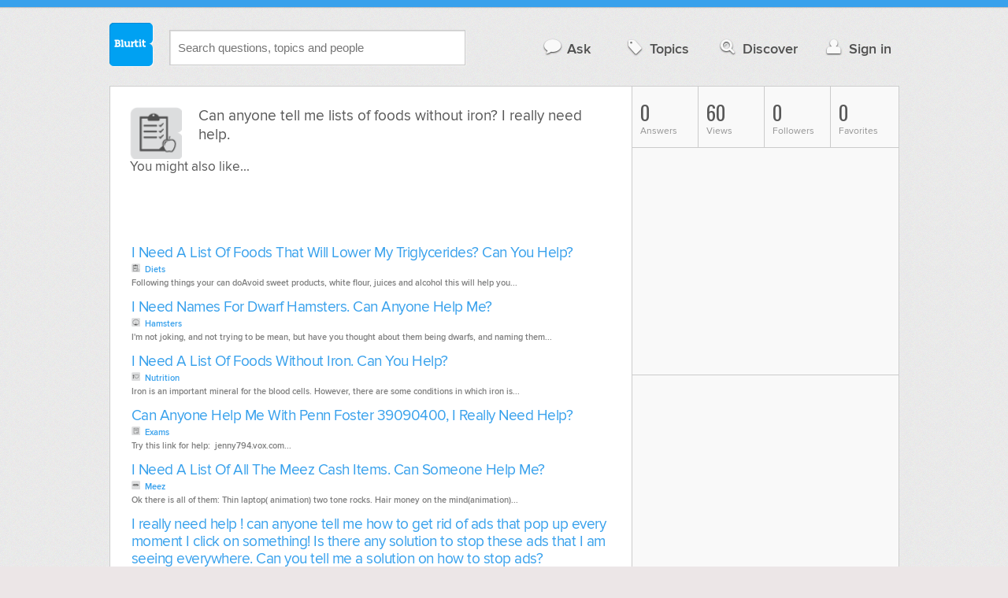

--- FILE ---
content_type: text/html; charset=UTF-8
request_url: https://health.blurtit.com/4469452/can-anyone-tell-me-lists-of-foods-without-iron-i-really-need-help
body_size: 8290
content:
<!DOCTYPE html>
<!--[if lt IE 7]>      <html class="logged-out question-page   lt-ie9 lt-ie8 lt-ie7" xmlns="//www.w3.org/1999/xhtml" xmlns:og="//ogp.me/ns#" xmlns:fb="//www.facebook.com/2008/fbml"> <![endif]-->
<!--[if IE 7]>         <html class="logged-out question-page   lt-ie9 lt-ie8" xmlns="//www.w3.org/1999/xhtml" xmlns:og="//ogp.me/ns#" xmlns:fb="//www.facebook.com/2008/fbml"> <![endif]-->
<!--[if IE 8]>         <html class="logged-out question-page   lt-ie9" xmlns="//www.w3.org/1999/xhtml" xmlns:og="//ogp.me/ns#" xmlns:fb="//www.facebook.com/2008/fbml"> <![endif]-->
<!--[if gt IE 8]><!--> <html class="logged-out question-page  " xmlns="//www.w3.org/1999/xhtml" xmlns:og="//ogp.me/ns#" xmlns:fb="//www.facebook.com/2008/fbml"> <!--<![endif]-->
	<head>
		<meta charset="UTF-8">
		<title>Can anyone tell me lists of foods without iron? I really need help. - Blurtit</title>
		<meta name="google-site-verification" content="XJi_ihJwPvmAnMmTbEIGqxw-Udj4zwOlB1aN3URwE_I" />
		<meta http-equiv="Content-Type" content="text/html; charset=utf-8" />
							<meta name="description" content="Can anyone tell me lists of foods without iron? I really need help." />
					<meta name="fb:app_id" content="110555434708" />
					<meta name="og:title" content="Can anyone tell me lists of foods without iron? I really need help." />
					<meta name="og:type" content="article" />
					<meta name="og:url" content="//health.blurtit.com/4469452/can-anyone-tell-me-lists-of-foods-without-iron-i-really-need-help" />
					<meta name="og:image" content="//www.blurtit.com/favicon.ico" />
					<meta name="og:site_name" content="Blurtit" />
							
		<meta name="viewport" content="width=device-width, initial-scale=1.0, maximum-scale=1.0" />
		<meta content="yes" name="apple-mobile-web-app-capable" />

		<script>if (window.top !== window.self) window.top.location.replace(window.self.location.href);</script>

				<link rel="canonical" href="https://health.blurtit.com/4469452/can-anyone-tell-me-lists-of-foods-without-iron-i-really-need-help" />
		
		<link rel="shortcut icon" href="/favicon.ico" />

		<!--[if lt IE 9]>
		<script src="//html5shiv.googlecode.com/svn/trunk/html5.js"></script>
		<![endif]-->

		<link rel="stylesheet" href="//cf.blurtitcdn.com/css/blurtit-v1.82.css" media="screen" />
		<link rel="stylesheet" href="//cf.blurtitcdn.com/css/responsive-v1.82.css" media="screen and (max-width: 480px)" />

		<!--[if lte IE 8]>
		<link rel="stylesheet" href="//cf.blurtitcdn.com/css/ie/lte8.css" />
		<![endif]-->

		<!--[if lt IE 8]>
		<link rel="stylesheet" href="//cf.blurtitcdn.com/css/ie/lt8.css" />
		<![endif]-->

		<!--[if IE 6]>
		<link rel="stylesheet" href="//cf.blurtitcdn.com/css/ie/ie6.css" />
		<![endif]-->

		<!--[if IE 7]>
		<link rel="stylesheet" href="//cf.blurtitcdn.com/css/ie/font-awesome-ie7.min.css">
		<![endif]-->

		<link href='//fonts.googleapis.com/css?family=Oswald' rel='stylesheet' type='text/css'>

		<script type='text/javascript'>
	var googletag = googletag || {};
	googletag.cmd = googletag.cmd || [];
	(function() {
		var gads = document.createElement('script');
		gads.async = true;
		gads.type = 'text/javascript';
		var useSSL = 'https:' == document.location.protocol;
		gads.src = (useSSL ? 'https:' : 'http:') +
			'//www.googletagservices.com/tag/js/gpt.js';
		var node = document.getElementsByTagName('script')[0];
		node.parentNode.insertBefore(gads, node);
	})();
	googletag.cmd.push(function() {
			googletag.defineSlot('/1016611/blurtit_top_mpu', [300, 250], 'div-gpt-ad-1368461579297-4').addService(googletag.pubads());
		googletag.defineSlot('/1016611/blurtit_after_question', [468, 60], 'div-gpt-ad-1368461579297-0').addService(googletag.pubads());
		googletag.defineSlot('/1016611/blurtit_bottom_mpu', [300, 250], 'div-gpt-ad-1368461579297-1').addService(googletag.pubads());
	if( window.innerWidth<=480 ) {
		googletag.defineSlot('/1016611/blurtit_mobile_footer', [320, 50], 'div-gpt-ad-1368461579297-3').addService(googletag.pubads());
		googletag.defineSlot('/1016611/blurtit_mobile_after_question', [320, 50], 'div-gpt-ad-1368461579297-2').addService(googletag.pubads());
	}
		googletag.pubads().enableSingleRequest();
		googletag.pubads().collapseEmptyDivs();
		googletag.enableServices();
	});
</script>
	<script type="text/javascript">
  window._taboola = window._taboola || [];
  _taboola.push({article:'auto'});
  !function (e, f, u, i) {
    if (!document.getElementById(i)){
      e.async = 1;
      e.src = u;
      e.id = i;
      f.parentNode.insertBefore(e, f);
    }
  }(document.createElement('script'),
  document.getElementsByTagName('script')[0],
  '//cdn.taboola.com/libtrc/blurtlt/loader.js',
  'tb_loader_script');
  if(window.performance && typeof window.performance.mark == 'function')
    {window.performance.mark('tbl_ic');}
</script>

	<script src='//www.google.com/recaptcha/api.js'></script>

<!-- GPT (New Tims experiments)
<script type='text/javascript'>
  googletag.cmd.push(function() {
    googletag.defineSlot('/1016611/T_Blurtit_Top_Right_300_250', [300, 250], 'div-gpt-ad-1450682766942-0').addService(googletag.pubads());
    googletag.pubads().enableSingleRequest();
    googletag.enableServices();
  });
</script>

<script type='text/javascript'>
  googletag.cmd.push(function() {
    googletag.defineSlot('/1016611/T_Blurtit_Second_Top_Right_300_250', [300, 250], 'div-gpt-ad-1450706941357-0').addService(googletag.pubads());
    googletag.pubads().enableSingleRequest();
    googletag.enableServices();
  });
</script>
-->
        <script async src="https://securepubads.g.doubleclick.net/tag/js/gpt.js"></script>
    <script>
        window.googletag = window.googletag || {cmd: []};
        googletag.cmd.push(function() {
            googletag.defineSlot('/1016611/blurtit_after_question', [[468, 60], 'fluid'], 'div-gpt-ad-1615810412169-0').addService(googletag.pubads());
            googletag.pubads().enableSingleRequest();
            googletag.enableServices();
        });
        googletag.cmd.push(function() {
            googletag.defineSlot('/1016611/Blurtit_after_first_answer', ['fluid', [468, 60]], 'div-gpt-ad-1615811422184-0').addService(googletag.pubads());
            googletag.pubads().enableSingleRequest();
            googletag.enableServices();
        });
    </script>
    
	</head>
	<body>
	<script>
	google_analytics_uacct = "UA-5849863-1";
	</script>	
				<div class="stripe"></div>
		<div class="container">
			<header role="banner" class="clearfix">

				<!-- Begin with the logo -->

				<div class="logo pull-left">
					<a href="//www.blurtit.com" accesskey="1" title="Home">Blurtit<span>.</span></a>
				</div>

				<form action="//www.blurtit.com/search/" method="get" role="search" class="top-search pull-left">
					<input type="text" name="search-query" placeholder="Search questions, topics and people" class="search-input search-typeahead" value="" autocomplete="off" />
					<input type="hidden" name="filter" value="" />
				</form>

				<div role="navigation" class="pull-right">
					<nav class="clearfix">
						<ul>
							<li class="hlink-ask"><a href="//www.blurtit.com/#ask_question" data-toggle="collapse" data-target="#ask_question" id="ask_button"><i class="icon-comment"></i>Ask</a></li>
							<li class="hlink-topics"><a href="//www.blurtit.com/topics" class=""><i class="icon-tag"></i>Topics</a></li>
							<li class="hlink-discover"><a href="//www.blurtit.com/discover" class=""><i class="icon-search"></i>Discover</a></li>
							<li class="hlink-login"><a href="//www.blurtit.com/signin"><i class="icon-user"></i>Sign in</a></li>
						</ul>
					</nav>
				</div>
			</header>
			<div class="collapse collapse-ask" id="ask_question"><div class="clearfix relative popdown" id="ask_popdown"></div></div>
	
		</div>
		<div class="container wrapper clearfix" itemprop="QAPage" itemscope itemtype="http://schema.org/QAPage">
			<div class="main pull-left" role="main" itemprop="mainEntity" itemscope itemtype="http://schema.org/Question">

				<div class="clearfix question main-sides">

					<div class="article-complimentary">
						<a href="//www.blurtit.com/Diets/" class="topic-thumb"><img src="//cf.blurtitcdn.com/var/topics/health/thumb_diets.svg" alt="Anonymous" /></a>
					</div>

					<div class="article-main">

						<h1 class="page-title editable-non-textarea" id="question4469452" itemprop="name">Can anyone tell me lists of foods without iron? I really need help.</h1>
                        <span style="display:none;" itemprop="answerCount">0</span>


												<!-- /1016611/blurtit_after_question -->
<div class="adblock-first-question" id='div-gpt-ad-1615810412169-0'>
    <script>
        googletag.cmd.push(function() { googletag.display('div-gpt-ad-1615810412169-0'); });
    </script>
</div>
						
					</div>

					
				</div>
				<div id="answers" class="">
    <div id="taboola-below-article-thumbnails"></div>
    <script type="text/javascript">
        window._taboola = window._taboola || [];
        _taboola.push({
            mode: 'alternating-thumbnails-a',
            container: 'taboola-below-article-thumbnails',
            placement: 'Below Article Thumbnails',
            target_type: 'mix'
        });
    </script>
				<aside class="relative main-sides">
					<h3>You might also like...</h3>
					<ul class="list list-bullet" id="live-related">

												<li style="margin-bottom:3px;">
							<script type="text/javascript"><!--
							google_ad_client = "ca-pub-1549962111268759";
						    /* Also Asked As */
							google_ad_slot = "4488337108";
							google_ad_width = 468;
							google_ad_height = 60;
							google_ad_channel = "Additional00040,Additional00073";
							google_override_format = true;
							google_ad_type = "text";
							google_color_link =  "#38A1EC";
							google_color_text =  "#7F7F7F";
							google_color_bg =  "#FFFFFF";
							google_color_url =  "#38A1EC";
							google_font_face =  "arial";
							google_adtest = "off";
							//-->
							</script>
							<script type="text/javascript"
							src="//pagead2.googlesyndication.com/pagead/show_ads.js">
							</script>
						</li>
												<li class="clearfix live-related-li">
							<p class="live-related-title"><a href="//health.blurtit.com/226578/i-need-a-list-of-foods-that-will-lower-my-triglycerides-can-you-help" class="also-asked-title">I Need A List Of Foods That Will Lower My Triglycerides? Can You Help?</a></p>
							<p class="also-asked-cat"><img src="//cf.blurtitcdn.com/var/topics/health/thumb_diets.svg" height="11" width="11" alt="Diets">Diets</p>
							<p class="also-asked-summary" style="color:#7f7f7f;">Following things your can doAvoid sweet products, white flour, juices and alcohol this will help you...</p>
						</li>
						<li class="clearfix live-related-li">
							<p class="live-related-title"><a href="//pets-animals.blurtit.com/233956/i-need-names-for-dwarf-hamsters-can-anyone-help-me" class="also-asked-title">I Need Names For Dwarf Hamsters. Can Anyone Help Me?</a></p>
							<p class="also-asked-cat"><img src="//cf.blurtitcdn.com/var/topics/pets_animals/thumb_hamsters.svg" height="11" width="11" alt="Hamsters">Hamsters</p>
							<p class="also-asked-summary" style="color:#7f7f7f;">I'm not joking, and not trying to be mean, but have you thought about them being dwarfs, and naming them...</p>
						</li>
						<li class="clearfix live-related-li">
							<p class="live-related-title"><a href="//food-drink.blurtit.com/275999/i-need-a-list-of-foods-without-iron-can-you-help" class="also-asked-title">I Need A List Of Foods Without Iron.  Can You Help?</a></p>
							<p class="also-asked-cat"><img src="//cf.blurtitcdn.com/var/topics/food_drink/thumb_nutrition.svg" height="11" width="11" alt="Nutrition">Nutrition</p>
							<p class="also-asked-summary" style="color:#7f7f7f;">Iron is an important mineral for the blood cells. However, there are some conditions in which iron is...</p>
						</li>
						<li class="clearfix live-related-li">
							<p class="live-related-title"><a href="//education.blurtit.com/1670462/can-anyone-help-me-with-penn-foster-39090400-i-really-need-help" class="also-asked-title">Can Anyone Help Me With Penn Foster 39090400, I Really Need Help?</a></p>
							<p class="also-asked-cat"><img src="//cf.blurtitcdn.com/var/topics/education/thumb_exams.svg" height="11" width="11" alt="Exams">Exams</p>
							<p class="also-asked-summary" style="color:#7f7f7f;">Try this link for help:&nbsp;&nbsp;jenny794.vox.com...</p>
						</li>
						<li class="clearfix live-related-li">
							<p class="live-related-title"><a href="//technology.blurtit.com/2874003/i-need-a-list-of-all-the-meez-cash-items-can-someone-help-me" class="also-asked-title">I Need A List Of All The Meez Cash Items. Can Someone Help Me?</a></p>
							<p class="also-asked-cat"><img src="//cf.blurtitcdn.com/var/topics/technology/thumb_meez.svg" height="11" width="11" alt="Meez">Meez</p>
							<p class="also-asked-summary" style="color:#7f7f7f;">Ok there is all of them:
Thin laptop( animation)
two tone rocks. Hair
money on the mind(animation)...</p>
						</li>
						<li class="clearfix live-related-li">
							<p class="live-related-title"><a href="//technology.blurtit.com/4276694/i-really-need-help-can-anyone-tell-me-how-to-get-rid-of-ads-that-pop-up-every-moment-i" class="also-asked-title">I really need help ! can anyone tell me how to get rid of ads that pop up every moment I click on something! Is there any solution to stop these ads that I am seeing everywhere. Can you tell me a solution on how to stop ads?
</a></p>
							<p class="also-asked-cat"><img src="//cf.blurtitcdn.com/var/topics/technology/thumb_social_media.svg" height="11" width="11" alt="Social Media">Social Media</p>
							<p class="also-asked-summary" style="color:#7f7f7f;">You may have a virus. Do you have internet security? &nbsp;If you dont get Norton Internet Security....</p>
						</li>
						<li class="clearfix live-related-li">
							<p class="live-related-title"><a href="//health.blurtit.com/4378998/i-need-a-list-of-high-potassium-foods-can-you-give-me-one" class="also-asked-title">I need a list of high potassium foods. Can you give me one?</a></p>
							<p class="also-asked-cat"><img src="//cf.blurtitcdn.com/var/topics/health/thumb_diets.svg" height="11" width="11" alt="Diets">Diets</p>
							<p class="also-asked-summary" style="color:#7f7f7f;">You Can Try It It's really Awesome check this out tinyurl.com/mmg9pvp...</p>
						</li>
						<li class="clearfix live-related-li">
							<p class="live-related-title"><a href="//relationships.blurtit.com/4429020/has-anyone-read-a-tale-of-two-cities-please-tell-me-i-need-your-help-guys-super-fast" class="also-asked-title">Has anyone read "A Tale of Two Cities"?  Please tell me, I need your help guys, super fast.</a></p>
							<p class="also-asked-cat"><img src="//cf.blurtitcdn.com/var/topics/relationships/thumb_teen_problems.svg" height="11" width="11" alt="Teen problems">Teen problems</p>
							<p class="also-asked-summary" style="color:#7f7f7f;">Of course, many of us have read A Tale of Two Cities.&nbsp;  It's a classic...you really should have...</p>
						</li>
						<li class="clearfix live-related-li">
							<p class="live-related-title"><a href="//relationships.blurtit.com/4473044/i-really-need-help-i-like-this-guy-but-i-dont-know-how-to-tell-him-without-our-friendship" class="also-asked-title">I really need help, I like this guy but I don't know how to tell him without our friendship breaking. How can I tell him I like him?
</a></p>
							<p class="also-asked-cat"><img src="//cf.blurtitcdn.com/var/topics/relationships/thumb_love.svg" height="11" width="11" alt="Love">Love</p>
							<p class="also-asked-summary" style="color:#7f7f7f;">Depends on the guy. Me personally, I am fond of straight forward people. When I like a girl.. I tell...</p>
						</li>
						<li class="clearfix live-related-li">
							<p class="live-related-title"><a href="//education.blurtit.com/4504827/can-anyone-tell-me-some-point-about-meat-consumption-and-health-i-need-to-write-n-essay" class="also-asked-title">can anyone tell me some point about meat consumption and health ?
i need to write n essay plzzzzzzz help</a></p>
							<p class="also-asked-cat"><img src="//cf.blurtitcdn.com/var/topics/education/thumb_homework.svg" height="11" width="11" alt="Homework">Homework</p>
							<p class="also-asked-summary" style="color:#7f7f7f;">Here's a piece of recent research I read at the weekend. Men who eat a high proportion of chicken in...</p>
						</li>
												<li style="margin-bottom:3px;">
							<script type="text/javascript"><!--
							google_ad_client = "ca-pub-1549962111268759";
						    /* Also Asked As */
							google_ad_slot = "8253251906";
							google_ad_width = 468;
							google_ad_height = 60;
							google_ad_channel = "Additional00041,Additional00073";
							google_override_format = true;
							google_ad_type = "text";
							google_color_link =  "#38A1EC";
							google_color_text =  "#7F7F7F";
							google_color_bg =  "#FFFFFF";
							google_color_url =  "#38A1EC";
							google_font_face =  "arial";
							google_adtest = "off";
							//-->
							</script>
							<script type="text/javascript"
							src="//pagead2.googlesyndication.com/pagead/show_ads.js">
							</script>
						</li>
											</ul>

				</aside>
    <aside class="relative main-sides"><div id="taboola-feed-split-container"></div></aside>
     						</div>
			<div id="answerForm">
				<div class="clearfix heading-bar main-sides answer-form-heading">
					<h2>Answer Question</h2>
				</div>

				<form action="/answer" method="POST" class="clearfix main-sides standard-form answer-form">

					<input type="hidden" name="answer_page" value="q1125581.html" />
					<input type="hidden" name="answer_question_id" value="4469452" />

					<div class="article-complimentary">
						<div>
							<span class="media-thumb"><img src="//cf.blurtitcdn.com/var/avatar/thumb_default_avatar.jpg" alt="Anonymous" width="56" height="56" /></span>
						</div>
					</div>

					 <div class="article-main">

					 	<div class="clearfix">
					 		<textarea name="answer_text" id="answer_text" cols="30" rows="10" class="wysiwyg" placeholder="Leave your answer"></textarea>
					 	</div>

						<div class="actions pull-right">
							<button type="submit" name="answer_submit" value="1" class="button primary">Answer</button>
						</div>

					</div>

				</form>
			</div>			</div>

			<div class="complimentary pull-right" role="complimentary">
				<nav class="stats">
					<ul class="clearfix">
												<li><span class="nolink"><span class="number">0</span> Answers</span></li>
												<li><span class="nolink"><span class="number" id="pageviews">60</span> Views</span></li>
												<li><span class="nolink"><span class="number">0</span> Followers</span></li>
						<li><span class="nolink"><span class="number">0</span> Favorites</span></li>
											</ul>
				</nav><div class="adblock-top-left"><!-- blurtit_top_mpu --><div id="div-gpt-ad-1368461579297-4" style="width:300px; height:250px;"><script type="text/javascript">googletag.cmd.push(function() { googletag.display("div-gpt-ad-1368461579297-4"); });</script></div></div>
<div class="adblock-top-left"><!-- blurtit_bottom_mpu --><div id="div-gpt-ad-1368461579297-1" style="width:300px; height:250px;"><script type="text/javascript">googletag.cmd.push(function() { googletag.display("div-gpt-ad-1368461579297-1"); });</script></div></div>				<aside class="relative">
					<h3>Related Reading</h3>

					<ul class="list list-bullet">

						<li class="clearfix">
							<p class="title"><a href="//food-drink.blurtit.com/275999/i-need-a-list-of-foods-without-iron-can-you-help">I Need A List Of Foods Without Iron.  Can You Help?</a></p>
						</li>
						<li class="clearfix">
							<p class="title"><a href="//education.blurtit.com/1670462/can-anyone-help-me-with-penn-foster-39090400-i-really-need-help">Can Anyone Help Me With Penn Foster 39090400, I Really Need Help?</a></p>
						</li>
						<li class="clearfix">
							<p class="title"><a href="//health.blurtit.com/226578/i-need-a-list-of-foods-that-will-lower-my-triglycerides-can-you-help">I Need A List Of Foods That Will Lower My Triglycerides? Can You Help?</a></p>
						</li>
						<li class="clearfix">
							<p class="title"><a href="//health.blurtit.com/4378998/i-need-a-list-of-high-potassium-foods-can-you-give-me-one">I need a list of high potassium foods. Can you give me one?</a></p>
						</li>
					</ul>

					<div class="clearfix">
						<a href="#help" class="help-link" title="Help">?</a>
						<div class="help-hint fade hide">
							<p>Here are some related questions which you might be interested in reading.</p>
						</div>
					</div>
				</aside>
				<aside class="relative main-sides">
					<h3>Popular</h3>
					<ul class="list list-bullet">
						<li class="clearfix">
							<p class="title"><a href="//society-politics.blurtit.com/3835469/what-do-you-think-was-the-lowest-time-humanity-wise-in-history">What Do You Think Was The Lowest Time (Humanity Wise) In History?</a></p>
						</li>
						<li class="clearfix">
							<p class="title"><a href="//philosophy-religion.blurtit.com/3829593/how-can-a-person-be-a-christian-if-heshe-does-not-attend-church-regularly">How Can A Person Be A Christian If He/she Does Not Attend Church Regularly?</a></p>
						</li>
						<li class="clearfix">
							<p class="title"><a href="//home-garden.blurtit.com/1289790/how-do-you-feel-about-the-possibility-of-relocating">How Do You Feel About The Possibility Of Relocating?</a></p>
						</li>
						<li class="clearfix">
							<p class="title"><a href="//entertainment.blurtit.com/3848079/is-justin-bieber-really-that-cute">Is Justin Bieber really that cute?</a></p>
						</li>
						<li class="clearfix">
							<p class="title"><a href="//society-politics.blurtit.com/3870337/i-cant-wait-for-the-summer-do-you-have-any-fun-tips-and-ideas-for-enjoying-the-sunshine">I can't wait for the summer! Do you have any fun tips and ideas for enjoying the sunshine with family and friends?</a></p>
						</li>
					</ul>

				</aside>
			</div>
		</div>
<!-- Modal -->
<div id="genericModal" class="clearfix modal hide fade in" tabindex="-1" role="dialog" aria-labelledby="genericModal" aria-hidden="true">
	<div class="main pull-left">
	</div>
	<div class="complimentary pull-right">
	</div>
	<a class="modal-close" aria-hidden="true"><i class="icon-remove"></i></a>
</div><div id="loginPromptModal" class="clearfix modal hide fade in" tabindex="-1" role="dialog" aria-labelledby="genericModal" aria-hidden="true">
	
	<div class="main-section">

		<p id="login_prompt_text"></p>

		<div class="social-sharing">

			<form action="/signin" class="standard-form no-top-margin" method="GET">
			<input type="hidden" name="actions" id="login_prompt_actions" value=''>
			<ul class="social-buttons clearfix">
				<li><button type="submit" class="button button-twitter" name="twitter_register" value="1"><i class="icon-twitter"></i>&nbsp;Connect</button></li>
				<li><button type="submit" class="button button-google-plus" name="google_register" value="1"><i class="icon-google-plus"></i>&nbsp;Connect</button></li>
				<li><button type="submit" class="button button-facebook" name="facebook_register" value="1"><i class="icon-facebook"></i>&nbsp;Connect</button></li>
			</ul>
			</form>
		</div>

	</div>

	<a class="modal-login-prompt-close" aria-hidden="true"><i class="icon-remove"></i></a>	

</div>		<div class="container">

						<div role="navigation" class="breadcrumb">
				<nav class="clearfix">
					<ul itemscope itemtype="//data-vocabulary.org/Breadcrumb">
						<li class="breadcrumb-item-first "><a href="//www.blurtit.com/topics" itemprop="url"><span itemprop="title">All Topics</span></a></li>
						<li class=""><a href="//www.blurtit.com/Health/" itemprop="url"><span itemprop="title">Health</span></a></li>
						<li class="breadcrumb-item-last"><a href="//www.blurtit.com/Diets/" itemprop="url"><span itemprop="title">Diets</span></a></li>
					</ul>
				</nav>
			</div>

			<footer class="page-footer clearfix">
				<section class="pull-left">
					<h2>Questions</h2>
					<ul>
						<li><a href="//www.blurtit.com/#ask">Ask</a></li>
						<li><a href="//www.blurtit.com/topics">Topics</a></li>
						<li><a href="//www.blurtit.com/discover">Discover</a></li>
                        					</ul>
				</section>

				<section class="pull-left">
					<h2>Company</h2>
					<ul>
						<li><a href="//www.blurtit.com/support/about">About</a></li>
						<!-- <li><a href="/badges">Badges</a></li> -->
						<!-- <li><a href="/blog">Blog</a></li> -->
						<li><a href="//www.blurtit.com/support/contact">Contact</a></li>
						<!-- <li><a href="/support/feedback">Feedback</a></li> -->
                        <li><a href="//www.blurtit.com/support/">Support</a></li>
					</ul>
				</section>

				<section class="pull-left">
					<h2>Everything Else</h2>
					<ul>
						<li><a href="//www.blurtit.com/terms_of_use">Terms Of Use</a></li>
						<li><a href="//www.blurtit.com/privacy_policy">Privacy Policy</a></li>
						<li><a href="//www.blurtit.com/cookie_policy">Cookie Policy</a></li>
					</ul>
				</section>

				<div class="pull-right" style="width:314px">
					<h2>Follow Us</h2>
					<div class="social">
						<h3>Social Networks</h3>
						<ul>
							<li><a href="https://www.facebook.com/blurtit" class="on-facebook"><i class="icon-facebook"></i><span>Blurtit on Facebook</span></a></li>
							<li><a href="https://twitter.com/blurtit" class="on-twitter"><i class="icon-twitter"></i><span>Blurtit on Twitter</span></a></li>
							<!-- <li><a href="https://linkedin.com"></a></li> -->
							<li><a href="https://plus.google.com/102183012434304818865" rel="publisher" class="on-google-plus"><i class="icon-google-plus"></i><span>Blurtit on Google+</span></a></li>
						</ul>
					</div>

					<div class="sign-off">
						<div class="logo pull-left">
							<a href="//www.blurtit.com">Blurtit<span>.</span></a>
						</div>
						<div>
							<p><small>&copy; Blurtit Ltd. All rights reserved.</small></p>
						</div>
					</div>
				</div>
			</footer>
		</div>
		<script>
			var blurtit                   = {};
			blurtit.user_id               = 0;
			blurtit.fullname              = '';
			blurtit.profile_pic           = '';
			blurtit.anonymous_name        = 'Anonymous';
			blurtit.anonymous_profile_pic = '/var/avatar/thumb_default_avatar.jpg';
			blurtit.loggedin              = false;
			blurtit.query                 = '';
			blurtit.local                 = false;
			blurtit.in_mixpanel           = '';
			blurtit.joined          	  = '';
			blurtit.base_url 			  = '//www.blurtit.com';
			blurtit.last_popular_item	  = '';
			blurtit.page_number			  = 0;
							blurtit.feed_page 		  = false;
										blurtit.question_id       = '4469452';
								</script>
		<!-- scripts concatenated and minified via build script -->
		<script src="//ajax.googleapis.com/ajax/libs/jquery/1.9.1/jquery.min.js"></script>
		<script src="//cf.blurtitcdn.com/js/qa-loggedout-v1.62.min.js"></script>
		<!-- end scripts -->
		</script>

		<script>
<!--
if( window.innerWidth<=480 ) {
	var mobile_advert = '<!-- blurtit_mobile_footer --><div id="div-gpt-ad-1368461579297-3" class="adblock-mobile-fixed-bottom" style="width:320px; height:50px;"><' + 'script type="text/javascript">googletag.cmd.push(function() { googletag.display("div-gpt-ad-1368461579297-3"); });<' + '/script></div>';
	document.write(mobile_advert);
}
//-->
</script>				
<script>
$(document).ready(function(){

	$('#popin_ask').click(function(event){

		event.preventDefault();

		$("html, body").animate({
	 		scrollTop:0
	 	},"slow",function(){
	 		$( "#ask_button" ).trigger( "click" );
	 	});
	});
});
 </script>

<div id="plusOnePage" class="plus-one-page">

	<p>Didn't find the answer you were looking for?
	<button id="popin_ask" class="button primary" style="margin-top:10px;">Ask a Question</button>
	</p>
</div>		
		            <script type="text/javascript">
              window._taboola = window._taboola || [];
              _taboola.push({flush: true});
            </script>
		
	<!-- Google tag (gtag.js) -->
<script async src="https://www.googletagmanager.com/gtag/js?id=G-C32BNGL0RD"></script>
<script>
    window.dataLayer = window.dataLayer || [];
    function gtag(){dataLayer.push(arguments);}
    gtag('js', new Date());

    gtag('config', 'G-C32BNGL0RD');
</script>

	    <script type="text/javascript">//<![CDATA[
      cookieControl({
          t: {
              title: '<p>This site uses cookies to store information on your computer.</p>',
              intro: '<p>Some of these cookies are essential to make our site work and others help us to improve by giving us some insight into how the site is being used.</p>',
              full:'<p>These cookies are set when you submit a form, login or interact with the site by doing something that goes beyond clicking some simple links.</p><p>We also use some non-essential cookies to anonymously track visitors or enhance your experience of this site. If you\'re not happy with this, we won\'t set these cookies but some nice features on the site may be unavailable.</p><p>To control third party cookies, you can also <a class="ccc-settings" href="https://www.civicuk.com/cookie-control/browser-settings" target="_blank">adjust your browser settings.</a></p><p>By using our site you accept the terms of our <a href="/privacy_policy">Privacy Policy</a>.</p>'
          },
                    position:CookieControl.POS_BOTTOM,
                    style:CookieControl.STYLE_BAR,
          theme:CookieControl.THEME_LIGHT, // light or dark
          startOpen:false,
          autoHide:7000,
          subdomains:false,
          domain:'.blurtit.com',
          cookieDomain:'.blurtit.com',
          cookieName:'blurtit_cookie_control',
          protectedCookies: [], //list the cookies you do not want deleted, for example ['analytics', 'twitter']
          apiKey: '4ba22a150ebb15b8f875f424f2026c3a0eccd0a8',
          product: CookieControl.PROD_PAID,
          consentModel: CookieControl.MODEL_INFO,
          onAccept:function(){},
          onReady:function(){},
          onCookiesAllowed:function(){},
          onCookiesNotAllowed:function(){},
          countries:'AL,AD,AM,AT,CH,CY,CZ,DE,DK,EE,ES,FO,FR,GB,GE,GI,GR,HU,HR,IE,IS,IT,LT,LU,LV,MC,MK,MT,NO,NL,PO,PT,RO,RU,SI,SK,SM,TR,UA,VA' // Or supply a list, like ['United Kingdom', 'Greece']
          });
       //]]>
    </script>
    
	</body>
</html>


--- FILE ---
content_type: text/html; charset=utf-8
request_url: https://www.google.com/recaptcha/api2/aframe
body_size: -83
content:
<!DOCTYPE HTML><html><head><meta http-equiv="content-type" content="text/html; charset=UTF-8"></head><body><script nonce="RCYWO7PQTiEFK826gjZUVg">/** Anti-fraud and anti-abuse applications only. See google.com/recaptcha */ try{var clients={'sodar':'https://pagead2.googlesyndication.com/pagead/sodar?'};window.addEventListener("message",function(a){try{if(a.source===window.parent){var b=JSON.parse(a.data);var c=clients[b['id']];if(c){var d=document.createElement('img');d.src=c+b['params']+'&rc='+(localStorage.getItem("rc::a")?sessionStorage.getItem("rc::b"):"");window.document.body.appendChild(d);sessionStorage.setItem("rc::e",parseInt(sessionStorage.getItem("rc::e")||0)+1);localStorage.setItem("rc::h",'1768955932828');}}}catch(b){}});window.parent.postMessage("_grecaptcha_ready", "*");}catch(b){}</script></body></html>

--- FILE ---
content_type: image/svg+xml
request_url: https://cf.blurtitcdn.com/var/topics/food_drink/thumb_nutrition.svg
body_size: 572
content:
<?xml version="1.0" encoding="utf-8"?>
<!-- Generator: Adobe Illustrator 15.1.0, SVG Export Plug-In . SVG Version: 6.00 Build 0)  -->
<!DOCTYPE svg PUBLIC "-//W3C//DTD SVG 1.1//EN" "http://www.w3.org/Graphics/SVG/1.1/DTD/svg11.dtd">
<svg version="1.1" xmlns="http://www.w3.org/2000/svg" xmlns:xlink="http://www.w3.org/1999/xlink" x="0px" y="0px" width="60px"
	 height="62px" viewBox="-0.042 0 60 62" enable-background="new -0.042 0 60 62" xml:space="preserve">
<g id="Layer_2_1_">
	<g id="Grey_3_">
		<path fill="#DCDDDE" d="M52.449,29.764c4.068-0.005,7.401-3.295,7.509-7.352V7.55c0-4.153-3.391-7.55-7.531-7.55H7.488
			c-4.139,0-7.53,3.397-7.53,7.55v46.898C-0.042,58.6,3.349,62,7.488,62h44.938c4.14,0,7.531-3.399,7.531-7.551V37.118
			C59.85,33.06,56.516,29.773,52.449,29.764z"/>
	</g>
	<path fill="#505050" d="M14.304,43.481c0,0.483-0.393,0.877-0.877,0.877h-2.354c-0.486,0-0.878-0.394-0.878-0.877V31.15
		c0-0.483,0.392-0.876,0.878-0.876h2.354c0.484,0,0.877,0.393,0.877,0.876V43.481z"/>
	<path fill="#505050" d="M13.021,31.957c0,0.486-0.392,0.877-0.876,0.877h-0.101c-0.485,0-0.878-0.391-0.878-0.877v-5.572
		c0-0.485,0.393-0.877,0.878-0.877h0.101c0.484,0,0.876,0.392,0.876,0.877V31.957z"/>
	<path fill="#505050" d="M8.999,24.016c0.1,1.671,1.473,2.997,3.168,2.997s3.068-1.326,3.17-2.997H8.999z"/>
	<path fill="#505050" d="M12.817,24.316v-6.874c0-0.275-0.32-0.499-0.715-0.499c-0.396,0-0.717,0.224-0.717,0.499v6.874H12.817z"/>
	<path fill="#505050" d="M15.336,24.212v-6.873c0-0.275-0.321-0.499-0.718-0.499c-0.396,0-0.716,0.224-0.716,0.499v6.873H15.336z"/>
	<path fill="#505050" d="M10.43,24.12v-6.875c0-0.275-0.321-0.499-0.716-0.499c-0.396,0-0.717,0.224-0.717,0.499v6.875H10.43z"/>
	<path fill="none" stroke="#505050" stroke-width="2" stroke-linecap="round" stroke-linejoin="round" stroke-miterlimit="10" d="
		M47.19,18.981c-4.144-4.432-11.625-2.146-12.85,2.861c-1.55-4.953-8.626-7.334-12.808-2.861c-8.789,9.4,6.478,19.799,12.801,25.082
		c0,0,0,0.045,0.056,0.045v-0.045C40.681,38.807,56.267,28.692,47.19,18.981z"/>
</g>
<g id="Layer_3">
</g>
<g id="Layer_1">
</g>
</svg>


--- FILE ---
content_type: image/svg+xml
request_url: https://cf.blurtitcdn.com/var/topics/pets_animals/thumb_hamsters.svg
body_size: 682
content:
<?xml version="1.0" encoding="utf-8"?>
<!-- Generator: Adobe Illustrator 15.1.0, SVG Export Plug-In . SVG Version: 6.00 Build 0)  -->
<!DOCTYPE svg PUBLIC "-//W3C//DTD SVG 1.1//EN" "http://www.w3.org/Graphics/SVG/1.1/DTD/svg11.dtd">
<svg version="1.1" xmlns="http://www.w3.org/2000/svg" xmlns:xlink="http://www.w3.org/1999/xlink" x="0px" y="0px" width="60px"
	 height="62px" viewBox="-0.042 0 60 62" enable-background="new -0.042 0 60 62" xml:space="preserve">
<g id="Layer_2_1_">
	<g id="Grey_3_">
		<path fill="#DCDDDE" d="M52.449,29.764c4.068-0.005,7.401-3.295,7.509-7.352V7.55c0-4.153-3.391-7.55-7.531-7.55H7.488
			c-4.139,0-7.53,3.397-7.53,7.55v46.898C-0.042,58.6,3.349,62,7.488,62h44.938c4.14,0,7.531-3.399,7.531-7.551V37.118
			C59.85,33.06,56.516,29.773,52.449,29.764z"/>
	</g>
</g>
<g id="Layer_1">
	
		<path fill="#505050" stroke="#505050" stroke-width="0.4727" stroke-linecap="round" stroke-linejoin="round" stroke-miterlimit="10" d="
		M20.833,44.967c0.013-0.086,0.723-1.422,2.635-2.481c1.913-1.058,5.632-0.965,7.15-0.225c0.43-0.485,0.319-0.897,0.707-0.789
		c0.388,0.109,0.94,0.744,1.001,0.797c0.062,0.052,0.797,0.02,0.797,0.02s3.567-0.347,4.425,2.187
		c0.187,0.931-0.708,2.233-1.667,2.483c-0.96,0.253-3.325,0.972-3.422,1.051c-0.097,0.078,0.946,1.101,0.946,1.101
		s0.866,0.006,0.876,0.317c0.011,0.312-0.177,0.402-0.308,0.388c-0.132-0.014-4.329-1.022-4.329-1.022l-1.543,0.52
		c0,0-0.033,0.508,0.002,0.8c0.035,0.293-0.495,0.479-0.495,0.479s-0.409-0.333-0.394-0.465c0.014-0.131-0.253-1.357-0.318-1.366
		c-0.066-0.007-2.26-0.244-2.419-0.217c-0.158,0.027,0.479,0.182,0.475,0.425c-0.004,0.244,0.012,0.465-0.475,0.418
		c-0.355-0.034-2.03-0.132-1.958-0.589c0.072-0.459,0.146-0.739,0.146-0.739s-0.57,0.139-0.733,0.011
		c-0.126-0.1-1.041-0.607-1.252-1.765C20.618,45.961,20.773,45.386,20.833,44.967z"/>
	
		<path fill="#505050" stroke="#505050" stroke-width="0.4727" stroke-linecap="round" stroke-linejoin="round" stroke-miterlimit="10" d="
		M21.115,46.399c0.36,0.311,0.627,0.824,0.595,1.145c-0.032,0.322-0.35,0.33-0.711,0.02c-0.36-0.312-0.626-0.823-0.595-1.146
		C20.437,46.097,20.754,46.089,21.115,46.399z"/>
	
		<circle fill="none" stroke="#505050" stroke-width="1.9135" stroke-linecap="round" stroke-linejoin="round" stroke-miterlimit="10" cx="29.453" cy="30.939" r="20.112"/>
	<circle fill="#505050" cx="29.453" cy="30.938" r="1.842"/>
</g>
</svg>


--- FILE ---
content_type: image/svg+xml
request_url: https://cf.blurtitcdn.com/var/topics/technology/thumb_meez.svg
body_size: 21781
content:
<?xml version="1.0" encoding="utf-8"?>
<!-- Generator: Adobe Illustrator 15.1.0, SVG Export Plug-In . SVG Version: 6.00 Build 0)  -->
<!DOCTYPE svg PUBLIC "-//W3C//DTD SVG 1.1//EN" "http://www.w3.org/Graphics/SVG/1.1/DTD/svg11.dtd">
<svg version="1.1" xmlns="http://www.w3.org/2000/svg" xmlns:xlink="http://www.w3.org/1999/xlink" x="0px" y="0px" width="60px"
	 height="62px" viewBox="-0.042 0 60 62" enable-background="new -0.042 0 60 62" xml:space="preserve">
<g id="Layer_2_1_">
	<g id="Grey_3_">
		<path fill="#DCDDDE" d="M52.449,29.764c4.068-0.005,7.401-3.295,7.509-7.352V7.55c0-4.153-3.391-7.55-7.531-7.55H7.488
			c-4.139,0-7.53,3.397-7.53,7.55v46.898C-0.042,58.6,3.349,62,7.488,62h44.938c4.14,0,7.531-3.399,7.531-7.551V37.118
			C59.85,33.06,56.516,29.773,52.449,29.764z"/>
	</g>
</g>
<g id="Layer_1">
	<g id="OTveQl_1_">
		<g>
			<path fill-rule="evenodd" clip-rule="evenodd" fill="#505050" d="M36.818,24.148c1.462-0.442,4.537-1.815,6.229-0.515
				c0.613,0.473,0.797,1.239,1.029,2.186c1.945,0.108,3.779,0.152,5.651,0.256c-0.353,0.204-1.305,0.134-1.734,0.064
				c-0.167,0.09,0.21,0.17,0.319,0.192c-0.316,0.218-0.871,0.197-1.41,0.192c1.181,0.595,3.018,0.535,4.046,1.285
				c-2.052,0.118-3.823,0.142-5.716,0.128c0.284,0.293,1.106,0.049,1.604,0.128c-0.054,0.31-0.557,0.171-0.77,0.321
				c0.51,0.241,1.045,0.454,1.477,0.771c1.986,0.065,3.526-0.123,5.01,0c-1.723,0.088-3.078,0.12-4.625,0.193
				c0.031,0.347,0.852,0.96,0.451,1.542c1.279,0.264,2.544-0.15,4.11,0.192c-0.251,0.436-1.179,0.192-1.798,0.256
				c-1.038,0.735-2.373,0.325-3.919,0.322c-0.359,0.604-0.812,1.113-1.413,1.478c0.096,0.074,0.157,0.185,0.322,0.192
				c-0.174,0.235-0.355-0.274-0.514-0.065c0.08,0.386,0.476,0.23,0.514,0.58c0.104,0.947-1.709,0.705-2.506,0.962
				c-0.398,0.13-0.639,0.548-0.963,0.708c-2.181,1.074-6.562,0.924-9.185,0.32c-0.94-0.217-1.981-0.812-2.954-0.835
				c-0.65-0.015-1.444,0.306-2.184,0.449c-1.446,0.279-3.352,0.597-5.072,0.257c-0.121,0.094-0.077,0.353-0.322,0.321
				c-0.36,0.038-0.26-0.383-0.516-0.449c-1.518-0.107-3.783,0.763-4.623-0.578c-1.563,0.044-2.977-0.063-4.173-0.387
				c-0.712,0.35-1.763,1.249-2.636,0.645c-0.249-0.537,0.42-1.052,0.258-1.35c-0.033-0.063,0.06-0.137,0.064-0.128
				c-0.193-0.393-0.982-0.194-0.898-0.836c-0.566,0.069-1.137,0.129-1.542-0.128c0.856-0.036,1.688,0.163,1.926-0.387
				c-0.305-0.162-0.601-0.343-0.835-0.577c-0.402,0.065-1.5,0.16-1.99-0.064c0.258-0.558,1.094-0.22,1.799-0.257
				c0.037-0.637-0.693-0.505-0.834-0.962c-0.686,0-1.371,0-2.057,0c-0.012-0.141,0.229-0.031,0.322-0.065
				c0.445-0.088,1.057-0.06,1.734-0.064c0.109-0.104,0.188-0.239,0.256-0.386c-0.188-0.133-0.475-0.166-0.578-0.386
				c0.106-0.406,0.582-0.443,0.963-0.576c0.018-0.188-0.145-0.198-0.129-0.386c-1.336,0.432-3.965-0.211-4.431,1.348
				c0.126-1.624,3.106-1.013,4.367-1.541c0.11-0.431-0.339-0.305-0.385-0.578c-0.034-0.227,0.054-0.33,0.192-0.385
				c-0.808-0.474-0.203-1.818,0.643-1.799c-0.046-0.324,0.088-0.468,0.127-0.707c0.618-0.731,1.807-0.706,2.827-0.834
				c0.499-0.062,0.998-0.258,1.478-0.257c0.328,0.001,0.666,0.159,0.963,0.128c0.627-0.066,1.201-0.536,1.863-0.641
				c1.617-0.26,2.986,0.274,4.495,0.834c0.083-0.151-0.654-0.371-0.515-0.578c1.151-0.057,2.304-0.114,3.469-0.065
				c0.887,0.04,1.855,0.297,2.634,0.193c0.48-0.063,0.976-0.384,1.478-0.514c1.983-0.514,4.232-0.503,6.357,0.193
				c0.521-0.204,0.867-0.698,1.477-0.515C36.562,23.148,36.405,23.841,36.818,24.148z M34.826,23.57
				c0.635,0.116,1.158,0.342,1.734,0.514C36.652,23.013,35.236,22.76,34.826,23.57z M46.517,28.13
				c-0.2,0.094-0.821-0.115-1.093,0.065C45.725,28.332,46.281,28.382,46.517,28.13z M45.745,28.452
				c0.254,0.151,0.399,0.414,0.577,0.643c0.377-0.004,0.764-0.008,0.9,0.062C46.941,28.754,46.166,28.503,45.745,28.452z
				 M45.104,28.516c-0.246-0.043-0.783,0.06-0.257,0.063c0.231,0.068,0.745-0.145,0.771,0.13c-0.309-0.028-0.764,0.133-0.642,0.32
				c0.388-0.111,0.891,0.116,1.218,0C45.953,28.754,45.675,28.259,45.104,28.516z M52.361,31.149
				c0.098-0.016,0.008-0.106-0.066-0.129c-0.225,0.048-1.408,0.143-1.99,0C50.57,31.436,51.773,31.302,52.361,31.149z
				 M46.644,31.663c-0.234,0-0.47,0-0.706,0c0.043,0.62-0.479,1.018-0.514,1.348C45.915,32.646,46.368,32.243,46.644,31.663z
				 M22.689,35.709c-0.209,0.037-0.301-0.044-0.451-0.064c0.029,0.207,0.1,0.374,0.387,0.321
				C22.611,35.845,22.697,35.825,22.689,35.709z M10.164,32.819c0.326-0.166,1.052,0.065,1.285-0.193
				C10.918,32.606,10.293,32.217,10.164,32.819z M11.193,31.92c-0.223-0.052-0.273,0.071-0.387,0.129
				c0.02-0.308-0.785-0.21-1.092-0.129C10.105,32.404,10.795,32.422,11.193,31.92z M8.686,30.379
				c0.181,0.136,0.303,0.122,0.451,0.063c0.01-0.158,0.01-0.31-0.063-0.386C8.878,30.099,8.702,30.157,8.686,30.379z M27.056,23.827
				c1.206,0.163,2.231,0.225,3.403,0.321c0.734-1.162,2.74-0.46,4.111-0.578C32.5,22.867,28.815,22.799,27.056,23.827z
				 M41.892,24.791c0.63,0.036,0.89,0.438,1.221,0.771C43.693,25.087,42.389,24.603,41.892,24.791z M39.771,25.368
				c0.422-0.205,1.045-0.529,1.543-0.449c-0.037,0.369-0.359,0.456-0.387,0.835c0.74,0.033,1.367-0.045,1.991-0.127
				c-0.496-1.317-3.214-0.934-4.56-0.836C38.811,25.003,39.305,25.173,39.771,25.368z M43.433,25.434
				c-0.044,0.234-0.426,0.129-0.448,0.386c0.32,0,0.642,0,0.963,0c-0.163-3.04-4.844-2.928-6.808-1.542
				C39.045,24.742,42.65,23.983,43.433,25.434z M17.551,23.57c0.098-0.159-0.557-0.081-0.707-0.063
				c-0.633,0.074-1.469,0.375-1.798,0.642C16.109,24.576,16.476,23.52,17.551,23.57z M20.441,24.148
				c-0.666-0.253-1.295-0.548-2.12-0.642c-0.434-0.045-0.434,0.107,0,0.063c0.083,0.132,0.36,0.068,0.386,0.257
				c-0.807-0.306-1.791-0.101-2.377,0.321C17.639,24.458,19.496,24.022,20.441,24.148z M34.57,23.764
				c-0.074,0.144-0.574,0.46-0.322,0.514c0.592,0.149,1.871,0.253,2.441,0C36.127,23.961,35.33,23.882,34.57,23.764z M34.443,23.699
				c-1.154-0.015-3.245-0.544-3.727,0.449C31.861,24.216,33.985,24.781,34.443,23.699z M20.762,23.827
				c0.432,0.598,1.199,0.29,2.057,0.386c1.021,0.115,2.154,0.75,3.338,0.386c-0.008-0.306,0.629-0.589,0.387-0.708
				C24.572,23.768,22.565,23.568,20.762,23.827z M26.799,23.956c-0.205,0.179-0.455,0.315-0.514,0.643
				c1.536-0.072,2.911-0.042,4.497-0.193C29.676,24.033,28.162,24.068,26.799,23.956z M13.504,24.148c0.45-0.11,0.988,0.241,1.156,0
				C14.41,24.082,13.528,24.019,13.504,24.148z M11.9,25.177c1.291,0.155,2.057-0.213,2.502-0.899
				C13.299,24.123,11.996,24.13,11.9,25.177z M15.367,24.277c-0.249,0.033-0.314-0.115-0.578-0.064
				C14.784,24.427,15.325,24.5,15.367,24.277z M15.944,24.405c0.476,0.16,0.948,0.241,1.35-0.063
				C16.84,24.28,16.285,24.126,15.944,24.405z M16.779,24.662c0.493,0.15,1.14,0.608,1.734,0.257
				c-0.216-0.04-0.596,0.083-0.706-0.063c1.021-0.51,2.595,0.278,3.34-0.514C19.626,24.142,18.104,24.163,16.779,24.662z
				 M9.715,25.24c0.837,0.178,1.555-0.459,2.12-0.063c0.019-0.473,0.308-0.677,0.578-0.899C11.462,24.37,10.105,24.397,9.715,25.24z
				 M32.066,24.342c-0.479,0.092-0.936-0.179-1.284,0C31.258,24.451,31.752,24.572,32.066,24.342z M14.146,25.047
				c0.658,0.104,0.941-0.172,1.221-0.448C14.945,24.491,14.457,24.836,14.146,25.047z M14.98,24.469
				c-0.553-0.317-0.862,0.318-1.219,0.578C14.241,24.928,14.568,24.655,14.98,24.469z M22.689,24.342
				c0.033,0.002-0.771-0.029-0.387,0.063c0.135,0.033,1.036,0.249,1.478,0.128C23.508,24.531,23.011,24.361,22.689,24.342z
				 M15.623,24.599c0.301,0.095,0.56,0.288,0.772,0C16.188,24.566,15.752,24.308,15.623,24.599z M21.018,24.726
				c0.444,0.093,1.011,0.062,1.543,0.065C22.145,24.585,21.34,24.304,21.018,24.726z M32.13,24.599
				c0.429-0.034,1.448,0.291,1.605-0.065C32.984,24.504,32.652,24.396,32.13,24.599z M34.185,24.533c0.35-0.09,0.665,0.188,0.899,0
				C34.9,24.482,34.14,24.397,34.185,24.533z M36.367,24.469c-0.385,0.043-0.939-0.083-1.219,0.064
				C35.438,24.696,36.168,24.757,36.367,24.469z M36.304,24.662c0.206-0.009,0.491,0.063,0.45-0.193
				C36.538,24.468,36.415,24.558,36.304,24.662z M37.269,24.469c-0.15,0-0.301,0-0.45,0C36.742,24.746,37.248,24.651,37.269,24.469z
				 M39.388,24.533c-0.678,0.037-1.011-0.166-1.734,0C37.82,24.653,40.092,24.609,39.388,24.533z M26.221,24.791
				c0.195,0.245,0.73,0.188,0.964,0.064c0.458,0.277,1.732-0.074,2.376-0.064c0.74,0.011,1.412,0.272,1.99-0.192
				C29.653,24.526,27.963,24.539,26.221,24.791z M33.8,24.599c-0.054,0.178,0.583,0.174,0.771,0.063
				C34.392,24.575,33.9,24.562,33.8,24.599z M15.046,25.047c0.405,0.044,0.638-0.09,0.835-0.256
				C15.555,24.541,15.202,24.776,15.046,25.047z M16.202,24.855c0.277,0.151,0.89,0.308,1.283,0.129
				C17.012,24.935,16.563,24.469,16.202,24.855z M25.515,24.791c0.159,0.054,0.345,0.084,0.577,0.064
				c-0.009-0.077,0.013-0.183-0.063-0.193C25.848,24.778,24.619,24.72,25.515,24.791z M31.295,24.855
				c0.582-0.053,1.611,0.12,1.797-0.13C32.438,24.784,31.707,24.486,31.295,24.855z M20.056,24.855
				c0.812-0.043,0.032-0.06-0.45-0.064c-0.5-0.006-1.227-0.043-1.219,0.064C18.998,24.831,19.414,25.012,20.056,24.855z
				 M23.908,24.855c0.037,0.081,0.55,0.107,0.771,0C24.475,24.774,23.884,24.799,23.908,24.855z M35.854,24.984
				c0.281-0.042,0.728,0.082,0.9-0.065C36.383,24.854,36.085,24.682,35.854,24.984z M37.14,24.855
				c-0.019,0.254,0.078,0.392,0.192,0.513c0.729-0.217,1.736,0.551,2.248,0C38.839,25.163,38.156,24.57,37.14,24.855z
				 M15.688,25.047c0.217-0.04,0.598,0.083,0.708-0.062C16.112,24.89,15.902,24.813,15.688,25.047z M20.698,24.984
				c0.435,0.028,1.039,0.075,1.669,0.062c0.246-0.005,0.705,0.063,0.578-0.062C22.086,24.901,21.308,24.829,20.698,24.984z
				 M25.771,24.984c0.559-0.052-0.716-0.207-0.9-0.065C25.073,25.006,25.644,24.996,25.771,24.984z M33.607,24.984
				c0.63-0.076,1.57,0.157,1.991-0.129C34.711,24.887,33.9,24.79,33.607,24.984z M31.873,24.984c0.422,0.019,1.26,0.034,1.605-0.065
				c-0.363,0-0.729,0-1.092,0C31.662,24.908,31.043,24.944,31.873,24.984z M39.9,25.434c0.327,0.059,0.545,0.224,0.899,0.257
				c0.093-0.271,0.333-0.396,0.385-0.706C40.66,25.036,40.248,25.201,39.9,25.434z M30.266,25.177
				c-0.479-0.24-0.933,0.004-1.541-0.13C29.137,25.269,29.917,25.221,30.266,25.177z M30.523,25.24
				c0.959,0.047,2.289,0.23,2.891-0.063C32.744,24.98,31.096,24.91,30.523,25.24z M35.02,25.368
				c0.422-0.036,0.621,0.149,1.027,0.129c0.027-0.243-0.125-0.301-0.193-0.45C35.443,25.021,35.203,25.168,35.02,25.368z
				 M35.277,25.047c-0.602,0.127-1.758-0.301-1.863,0.321C34.064,25.174,34.755,25.519,35.277,25.047z M36.111,25.434
				c0.245-0.056,0.516-0.084,0.834-0.065c0-0.106,0-0.214,0-0.321c-0.301,0.043-0.768-0.084-0.961,0.064
				C36.078,25.166,36.122,25.273,36.111,25.434z M20.184,25.304c1.01-0.094,1.926,0.464,2.698,0.193
				C22.033,25.089,21.091,25.007,20.184,25.304z M23.908,25.497c0.473-0.023,0.918,0.053,1.092-0.129
				C24.619,25.354,23.955,25.392,23.908,25.497z M22.367,25.177c0.572,0.363,1.285,0.309,2.056,0.127
				c0.22,0.053,0.367-0.095,0.063-0.063c-0.152-0.04-0.466,0.081-0.514-0.063c0.122-0.014,0.637,0.044,0.45-0.065
				C23.746,25.232,23.252,25.095,22.367,25.177z M18.256,25.24c0.879-0.062,1.336,0.182,1.863-0.063
				C19.559,25.216,18.499,25.096,18.256,25.24z M25.578,25.304c-0.154,0.039-0.466-0.08-0.513,0.064
				C25.168,25.464,25.455,25.383,25.578,25.304z M9.587,25.627c0.213-0.066,0.55-0.008,0.577-0.259c-0.17,0-0.343,0-0.512,0
				C9.656,25.481,9.636,25.568,9.587,25.627z M17.357,25.562c-0.305-0.078-0.938-0.15-1.027-0.064
				C16.662,25.603,17.217,25.596,17.357,25.562z M17.679,25.497c0.36-0.08,0.765,0.133,0.964,0
				C18.488,25.394,17.619,25.394,17.679,25.497z M19.734,25.434c-0.215,0.127-0.518-0.095-0.965,0.063
				C18.941,25.562,19.881,25.668,19.734,25.434z M19.927,25.562c0.134-0.038,0.422,0.079,0.448-0.064
				C20.191,25.429,20.068,25.416,19.927,25.562z M20.569,25.497c0.217,0.276,0.72,0.051,0.835,0.064
				C21.213,25.469,20.679,25.466,20.569,25.497z M28.79,25.562c-0.108-0.161-0.805-0.23-0.899,0
				C28.18,25.53,28.699,25.605,28.79,25.562z M36.176,25.562c0.279-0.041,0.727,0.083,0.898-0.064
				C36.839,25.357,36.371,25.455,36.176,25.562z M38.745,25.562c-0.61-0.072-0.823-0.154-1.542-0.128
				C37.34,25.738,38.184,25.638,38.745,25.562z M39.322,25.69c0.209-0.132,0.657,0.129,1.028-0.063
				C39.936,25.552,39.574,25.306,39.322,25.69z M9.715,25.884c-0.013,0.703,1.143,0.558,1.543,0.32
				c-0.154-0.039-0.467,0.08-0.516-0.064c0.111-0.103,0.397-0.03,0.451-0.193c-0.152-0.062-0.059-0.37-0.194-0.449
				C10.555,25.609,10.144,25.754,9.715,25.884z M11.258,26.011c0.23-0.046,0.531-0.023,0.705-0.127
				c-0.093-0.552-0.475-0.255-0.77-0.387C11.084,25.613,11.246,25.822,11.258,26.011z M12.22,25.627
				c0.071,0.013,0.099,0.07,0.129,0.127c0.239,0.005,0.367-0.104,0.449-0.257C12.512,25.657,12.338,25.377,12.22,25.627z
				 M12.477,25.946c0.243-0.059,0.642-0.298,0.578-0.449C12.932,25.717,12.588,25.717,12.477,25.946z M12.798,25.946
				c0.546,0.01,1.122,0.052,1.284-0.319C13.58,25.469,12.973,25.583,12.798,25.946z M25.45,25.627
				c0.246,0.009,0.468-0.005,0.578-0.13C25.795,25.499,25.521,25.462,25.45,25.627z M12.027,25.946
				c0.123,0.016,0.141-0.071,0.256-0.062c-0.028-0.187-0.133-0.295-0.32-0.322C11.917,25.758,12.028,25.796,12.027,25.946z
				 M24.809,25.69c0.16-0.053,0.553,0.125,0.513-0.129C25.098,25.551,24.91,25.578,24.809,25.69z M29.754,25.562
				c-0.237,0.041-0.641-0.083-0.771,0.065C29.22,25.585,29.623,25.709,29.754,25.562z M30.652,25.627
				c-0.097-0.079-0.553-0.128-0.643,0C30.32,25.631,30.479,25.72,30.652,25.627z M30.717,25.69c1.028-0.031,1.506,0.111,2.375-0.063
				C32.539,25.631,31.316,25.39,30.717,25.69z M26.671,25.754c0.157,0.151,0.777,0.239,0.835-0.063
				C27.308,25.571,26.798,25.598,26.671,25.754z M27.635,25.754c0.222,0.034,0.342,0.172,0.578,0.192
				C28.172,25.75,27.693,25.533,27.635,25.754z M29.368,25.819c-0.401-0.051-1.002-0.24-1.349-0.129
				C28.305,25.855,28.957,25.991,29.368,25.819z M35.405,25.69c-0.412,0.057-0.851-0.128-0.962,0
				C34.719,25.732,35.237,25.929,35.405,25.69z M35.469,25.819c0.267,0.071,0.367,0.045,0.516-0.129
				C35.887,25.611,35.557,25.692,35.469,25.819z M13.953,26.011c0.023-0.1,0.546,0.016,0.578-0.257
				C14.281,25.629,13.869,25.849,13.953,26.011z M23.396,25.69c-0.472,0-0.941,0-1.415,0C22.309,26.023,23.027,25.94,23.396,25.69z
				 M23.78,25.819c0.104,0.084,0.565,0.137,0.579-0.065C24.211,25.71,23.943,25.712,23.78,25.819z M35.984,25.884
				c0.173-0.042,0.509,0.081,0.576-0.064c-0.209-0.004-0.244-0.184-0.514-0.129C36.05,25.778,36.018,25.831,35.984,25.884z
				 M37.14,25.69c-0.196,0.039-0.554-0.082-0.643,0.063C36.689,25.813,37.088,26.037,37.14,25.69z M38.486,25.754
				c-0.512-0.013-0.609-0.068-1.283-0.063C37.152,26.052,38.972,25.732,38.486,25.754z M8.879,27.488
				c-0.281-0.836,0.277-1.223,0.579-1.669C8.641,25.803,7.984,27.114,8.879,27.488z M17.808,25.884
				c-0.301-0.107-1.048-0.107-1.349,0C16.875,25.929,17.26,25.859,17.808,25.884z M21.468,25.819c-0.32,0-0.642,0-0.964,0
				C20.584,26.22,21.291,25.922,21.468,25.819z M21.34,26.011c0.423-0.015,0.729,0.141,1.027-0.064
				C22.01,25.834,21.594,25.762,21.34,26.011z M22.818,26.011c0.154,0.144,0.457,0.141,0.77,0.129
				c-0.073-0.201,0.101-0.156,0.129-0.256C23.472,25.753,23.043,25.914,22.818,26.011z M32.258,25.884
				c0.354-0.04,0.709,0.406,0.771-0.064C32.818,25.847,32.154,25.753,32.258,25.884z M33.157,25.819
				c-0.026,0.121-0.14,0.16-0.129,0.32c0.192,0.157,0.67-0.215,0.771,0.064c-0.079-0.021-0.397,0.009-0.192,0.064
				c0.173-0.04,0.51,0.081,0.577-0.064c-0.294-0.062-0.212-0.019-0.449-0.258c0.461,0.15,0.71,0.363,1.156,0.129
				C34.232,25.829,33.824,25.97,33.157,25.819z M25.065,26.011c0.303-0.093,0.632,0.191,0.706-0.064
				C25.51,25.952,25.2,25.771,25.065,26.011z M30.782,25.884c-0.135,0.037-0.423-0.081-0.452,0.062
				C30.443,26.06,30.729,26.018,30.782,25.884z M32,26.011c-0.193-0.281-0.989-0.107-1.154,0.064
				C31.184,26.118,31.707,26.292,32,26.011z M37.973,26.011c0.186,0.014,0.327-0.016,0.387-0.127
				C38.228,25.921,37.913,25.778,37.973,26.011z M38.553,25.946c-0.104,0.13,0.559,0.037,0.77,0.064
				C39.305,25.762,38.675,25.887,38.553,25.946z M40.736,25.946c-0.051,0.016-0.075,0.054-0.064,0.129
				c1.016,0.141,2.178,0.134,3.339,0.129C43.158,25.9,41.434,26.093,40.736,25.946z M19.221,26.269
				c-0.65,0.07-1.068-0.521-2.119-0.129c0.344,0.041,0.854-0.085,1.092,0.064c-1.82,0.005,0.642,0.277,0.963,0.192
				c0.133-0.124,0.246-0.269,0.32-0.45c-0.322,0.042-0.811-0.083-1.026,0.064C18.729,26.076,19.039,26.107,19.221,26.269z
				 M19.349,26.332c0.448,0.037,0.302-0.123,0.642-0.192c-0.129-0.062-0.254-0.131-0.385-0.193
				C19.503,26.058,19.479,26.248,19.349,26.332z M30.01,25.946c-0.236,0.042-0.64-0.082-0.771,0.064
				C29.477,25.97,29.879,26.095,30.01,25.946z M32.836,26.14c-0.195-0.104-0.412-0.188-0.706-0.193
				C32.041,26.295,32.68,26.248,32.836,26.14z M39.771,26.075c0.273-0.049,0.762,0.118,0.834-0.129
				C40.326,25.946,39.756,25.991,39.771,26.075z M12.605,26.14c0.256,0,0.514,0,0.77,0c0-0.043,0-0.086,0-0.129
				C13.144,26.078,12.631,25.866,12.605,26.14z M35.599,26.14c0.269,0.061,0.286,0.041,0.64,0.064
				c-0.008-0.076,0.013-0.183-0.062-0.193C36.127,26.198,35.647,25.953,35.599,26.14z M37.012,26.14
				c-0.244-0.132-0.268-0.106-0.645-0.129C36.26,26.336,36.928,26.216,37.012,26.14z M9.395,26.075
				c-0.318,0.326-0.576,0.674-0.45,1.285c0.161,0.028,0.798,0.047,0.899-0.193c-0.115-0.015-0.322,0.064-0.257-0.128
				c0.151-0.002,0.188,0.11,0.386,0.063c0.049-0.382,0.658-0.407,1.026-0.644C10.316,26.666,9.752,26.389,9.395,26.075z
				 M20.569,26.204c0.271-0.03,1.03,0.091,0.898-0.129C21.352,26.119,20.723,26.006,20.569,26.204z M30.203,26.075
				c-0.12,0.093-0.755-0.054-1.221,0C28.961,26.444,30.304,26.336,30.203,26.075z M37.717,26.14
				c-0.076-0.073-0.227-0.073-0.385-0.064C37.242,26.279,37.717,26.237,37.717,26.14z M45.168,26.204
				c0.053-0.005,0.391-0.027,0.191-0.064c-0.442-0.085-1.048-0.107-1.22,0.064C44.641,26.195,45.01,26.218,45.168,26.204z
				 M22.496,26.14c-0.195,0.04-0.553-0.082-0.643,0.064C22.049,26.164,22.406,26.286,22.496,26.14z M38.102,26.269
				c0.451-0.042,1.07,0.084,1.413-0.064C39.282,26.143,38.432,26.062,38.102,26.269z M39.707,26.204
				c0.002-0.002-0.012-0.106-0.063-0.064C40.158,26.503,40.619,26.077,39.707,26.204z M11.385,26.459
				c0.361,0.095,0.486-0.011,0.707-0.19C11.885,26.141,11.428,26.222,11.385,26.459z M17.422,26.332
				c-0.197-0.088-0.81-0.277-0.963,0C16.856,26.366,17.086,26.392,17.422,26.332z M35.918,26.396
				c0.044-0.219-0.541-0.137-0.513-0.128C35.562,26.325,35.684,26.418,35.918,26.396z M12.22,26.332
				c-0.042,0.256,0.243,0.185,0.45,0.192C12.698,26.279,12.297,26.274,12.22,26.332z M12.734,26.396
				c0.034,0.211,0.42-0.075,0.192-0.128c-0.026,0.108-0.083-0.014-0.192,0C12.734,26.311,12.734,26.354,12.734,26.396z
				 M13.568,26.396c0.288,0.01,0.55-0.008,0.707-0.128C14.035,26.308,13.615,26.164,13.568,26.396z M24.552,26.396
				c-0.083-0.219-0.786-0.154-0.964-0.064C23.729,26.466,24.527,26.567,24.552,26.396z M25.129,26.524
				c-0.048-0.208-0.236-0.278-0.514-0.256C24.538,26.603,24.879,26.518,25.129,26.524z M32,26.269
				c-0.258,0.041-0.682-0.084-0.834,0.063C31.366,26.332,31.928,26.557,32,26.269z M32.772,26.269c-0.194,0-0.386,0-0.579,0
				C32.161,26.499,32.791,26.438,32.772,26.269z M44.525,26.332c1.07-0.072,2.367,0.268,3.275-0.063
				C46.771,26.31,45.234,26.185,44.525,26.332z M26.156,26.396c-0.082-0.089-0.278-0.063-0.449-0.064
				C25.627,26.545,26.141,26.489,26.156,26.396z M37.396,26.524c0.591,0.115,1.714,0.28,2.185-0.065
				C39.09,26.344,38.041,26.297,37.396,26.524z M40.672,26.396c1.048,0.101,2.44,0.078,3.404,0.256
				C43.344,26.246,41.485,26.292,40.672,26.396z M11.835,26.589c0.183,0.012,0.35,0.009,0.321-0.192
				C12.007,26.418,11.879,26.463,11.835,26.589z M28.084,26.524c0.184-0.008,0.5,0.179,0.641,0
				C28.629,26.366,28.175,26.33,28.084,26.524z M29.304,26.524c-0.065-0.109-0.457-0.221-0.579-0.065
				C28.936,26.645,29.056,26.705,29.304,26.524z M29.882,26.459c-0.115,0.007-0.401-0.142-0.578,0
				C29.418,26.63,29.755,26.615,29.882,26.459z M36.367,26.524c0.175-0.021,0.805,0.08,0.578-0.128
				C36.848,26.543,36.521,26.277,36.367,26.524z M40.158,26.524c0.065-0.219-0.483-0.152-0.515-0.065
				C39.737,26.561,39.973,26.518,40.158,26.524z M44.14,26.524c-0.003,0.356,0.354,0.513,0.128,0.899
				c1.023,0.106,2.376,0.264,3.469-0.063C46.965,26.653,45.393,26.749,44.14,26.524z M46.709,26.459
				c-0.354,0.031-0.978,0.024-1.414,0c0.166,0.012-1.875-0.247-0.77,0c1.074,0.242,2.804,0.183,3.339,0.901
				c-0.757,0.378-2.081,0.187-2.889,0.514c1.948-0.062,4.271,0.044,5.843-0.193C49.504,27.219,47.791,27.155,46.709,26.459z
				 M23.525,26.459c-0.378-0.03-0.814,0.216-0.707,0.451c-0.021-0.104,0.084-0.174,0.127-0.064c-0.035,0-0.072,0.052,0,0.064
				C22.996,26.624,23.395,26.787,23.525,26.459z M23.396,26.718c0.132-0.039,0.423,0.08,0.448-0.065
				C23.734,26.542,23.447,26.582,23.396,26.718z M28.02,26.524c-0.209,0.074-0.396-0.196-0.514,0
				C27.626,26.539,27.931,26.69,28.02,26.524z M40.351,26.524c0.646-0.085,1.151,0.217,1.541,0
				C41.406,26.571,40.555,26.334,40.351,26.524z M10.68,26.718c0.262-0.016,0.522-0.032,0.705-0.129
				C11.264,26.53,10.812,26.585,10.68,26.718z M21.083,32.369c-0.023-0.384,0.669-0.039,0.897-0.192
				c-0.004-2.661,0.548-5.822-2.504-5.652c-0.637,0.305-1.301,0.583-1.732,1.093c-0.477-1.041-2.727-1.325-3.533-0.578
				c0.243,0.227-0.6,0.251-0.514,0.321c0.406-0.07,0.295,0.118,0.129,0.257c-0.154,0.038-0.465-0.081-0.515,0.063
				c0.115,0.077,0.374,0.011,0.45,0.129c-0.549,0.003-0.275,0.029,0,0.128c-0.086-0.009-0.467-0.01-0.258,0.064
				c0.373-0.026,0.068,0.143,0.064,0.193c-0.023,0.382,0.148,1.252-0.127,1.412c0.311,0.334,0.202,0.882,0,1.349
				c0.434,0.167,0.007,0.615,0,0.835c-0.005,0.121,0.341,0.233,0.062,0.321c0.592,0.183,1.065,0.083,1.605,0.064
				c0.262-1.539-0.273-2.325,0.258-4.047c0.014,0.05,0.002,0.127,0.064,0.129c-0.045-0.824,1.68-0.415,1.604,0.32
				c-0.126,0.156-0.272-0.107-0.319,0.13c0.46-0.162,0.226,0.199,0.257,0.32c0.053,0.198,0.335,0.705,0,0.899
				c0.272,0.542,0.062,1.563,0.129,2.313c0.551-0.1,0.748,0.041,1.412,0c-0.086-0.366-0.188-1.301,0.129-1.479
				c-0.281-0.245-0.318-1.423,0-1.733c-0.352-0.189,0.141-0.297,0.127-0.32c-0.031-0.065-0.262,0.063-0.256-0.064
				c0.043-1.036,2.081-1.34,1.928,0.321c-0.106-0.047-0.279,0.128-0.129,0.129c0.014-0.051,0.054-0.076,0.129-0.065
				c-0.045,0.283,0.08,0.506-0.193,0.578c0.17-0.044,0.342,1.149,0.193,1.478c-0.022,0.047-0.164-0.021-0.193,0.064
				c0.002-0.004,0.422,0.031,0.064,0.128c-0.348,0.096,0.125-0.005,0.129,0.129c0.049,0.221-0.062,0.33-0.193,0.191
				c0.135,0.146,0.263,0.295,0.193,0.645C20.779,32.114,20.781,32.253,21.083,32.369z M21.211,26.652
				c0.14,0.062,0.398,0.102,0.514-0.128C21.501,26.515,21.314,26.542,21.211,26.652z M22.561,26.846
				c-0.021-0.149,0.01-0.246,0.064-0.321c-0.097,0.011-0.236-0.023-0.258,0.064C22.5,26.606,22.428,26.828,22.561,26.846z
				 M12.99,26.975c0.238,0.157,0.664,0.047,0.707-0.192C13.459,26.843,13.088,26.772,12.99,26.975z M13.889,26.589
				c-0.346,0.04-0.885-0.115-0.962,0.193C13.293,26.763,13.717,26.802,13.889,26.589z M26.99,27.039
				c0.004,0.067,0.083,0.05,0.065-0.064c0-0.043,0-0.086,0-0.129c-0.241-0.049-0.307,0.078-0.513,0.064
				c-0.838-0.646-2.316-0.174-3.084,0.192c0.066,0,0.129,0,0.193,0c-0.615,0.521-1.084,1.185-1.092,2.312
				c-0.075,0.011-0.184-0.011-0.193,0.065c0.265,0.006,0.185,0.972,0.451,1.349c-0.077,0.01-0.184-0.011-0.193,0.064
				c0.24-0.048,0.312,0.072,0.32,0.257c-0.096,0.012-0.238-0.023-0.256,0.064c0.148,0.02,0.246-0.012,0.32-0.064
				c0.091,0.041,0.352,0.666,0.192,0.514c0.11,0.106,1.022,0.555,1.092,0.579c1.825,0.6,3.204-0.521,3.661-1.606
				c-0.246-0.27-0.962-0.065-1.412-0.129c-0.375,1.111-2.719,0.878-2.441-0.643c1.286-0.041,2.738,0.084,3.918-0.064
				C28.132,28.477,27.51,27.752,26.99,27.039z M33.157,27.296c-1.886-1.63-5.071-0.16-4.688,2.633
				c0.264,0.808,0.559,1.583,1.22,1.991c-0.198-0.006-0.355,0.029-0.45,0.129c0.863-0.048,1.424,0.309,1.993,0.32
				c0.815,0.017,1.442-0.332,2.183-0.642c-0.359-0.169,0.43-0.678,0.45-1.092c0.081,0.003,0.089,0.081,0.192,0.063
				c-0.236-0.331-1.396-0.237-1.734-0.063c0.08,0.007,0.152,0.019,0.129,0.127c-0.807,0.914-2.707,0.271-2.377-0.898
				c1.271,0.04,2.402-0.02,3.919,0c0.106-0.441-0.231-0.932,0.063-1.155c-0.381-0.257-0.549-1.129-0.771-1.349
				c0.236-0.042,0.641,0.083,0.771-0.064C33.775,27.215,33.438,27.215,33.157,27.296z M32.836,26.718
				c0.355,0.027,0.674,0.179,0.835-0.129C33.377,26.615,32.945,26.507,32.836,26.718z M34.443,26.652
				c-0.25,0.035-0.316-0.114-0.579-0.063C33.844,26.925,34.322,26.738,34.443,26.652z M39.771,27.167
				c-0.072-0.327,0.148-0.367,0.258-0.515c-0.096-0.101-0.263-0.046-0.322,0.065c0.052,0.014,0.127,0.001,0.129,0.064
				c-0.129,0-0.256,0-0.385,0c0.164,0.031,0.182,0.304,0.256,0.578c0.068-0.301,0.44,0.101,0.516-0.193
				c0.04,0.355,0.329,0.02,0.514,0.193c-0.086-0.152-0.18-0.292-0.131-0.578c-0.271-0.081-0.17,0.213-0.318,0.257
				c0.008-0.16-0.102-0.199-0.129-0.321c0.258-0.041,0.682,0.083,0.835-0.065C40.377,26.38,40.016,26.826,39.771,27.167z
				 M42.919,26.975c0.169,0.282,0.757,0.482,1.092,0.386C43.68,27.199,43.329,27.057,42.919,26.975z M44.076,27.231
				c0-0.15,0-0.3,0-0.449c-0.553-0.215-1.324-0.248-1.607-0.064c0.479,0.163,1.312-0.062,1.542,0.192
				c-0.119,0.094-0.425,0.002-0.513,0.129C43.691,27.102,43.783,27.266,44.076,27.231z M11.515,26.782
				c0.086,0.042,0.118,0.138,0.126,0.257c0.188-0.05,0.37-0.103,0.451-0.257c-0.191-0.178,0.211,0.11,0.191-0.064
				C12.028,26.648,11.766,26.643,11.515,26.782z M11.127,26.782c-0.867-0.083-0.62,0.288-0.192,0.192
				c0.063-0.015,0.345-0.17,0.259-0.257C11.189,26.756,11.183,26.793,11.127,26.782z M13.633,27.039c0.15,0,0.3,0,0.449,0
				c-0.197-0.171-0.064-0.169,0.193-0.321C13.915,26.678,13.754,26.84,13.633,27.039z M34.185,31.855
				c0.164,0.327,0.795,0.312,1.155,0.321c0.955,0.024,3.003,0.057,3.982,0.065c-0.221-0.178,0.238-0.139,0.258-0.258
				c-0.011,0.064-0.255-0.062-0.258-0.064c-0.076-0.131-0.037-0.887,0.192-0.835c-0.386-0.101-0.864,0.085-0.706-0.129
				c-0.112,0.018-0.319-0.181-0.385,0c0.076,0.031,0.146,0.068,0.192,0.129c-0.25,0.059-0.255-0.201-0.386-0.129
				c0.051,0.014,0.076,0.055,0.064,0.129c-0.568-0.027-1.008-0.036-1.605-0.064c0.051,0.014,0.129,0.002,0.129,0.064
				c-0.182-0.011-0.44,0.056-0.451-0.129c0.769-0.865,1.488-1.647,2.186-2.44c0.153-0.026,0.141,0.117,0.32,0.063
				c0.103-0.251-0.277-0.021-0.257-0.192c0.334-0.031,0.642-0.849,0.643-1.348c-1.604-0.606-2.804-0.125-4.753-0.321
				c-0.087,0.25,0.045,0.624,0,1.156c0.855,0,1.714,0,2.568,0c-0.43,0.5-0.934,1.234-1.412,1.477
				C35.635,30.045,33.709,30.908,34.185,31.855z M41.635,26.782c0.149,0,0.3,0,0.45,0c-0.028-0.145-0.317-0.026-0.45-0.064
				c-0.33-0.009-0.633,0.01-0.835,0.128C41.209,26.854,41.396,26.81,41.635,26.782z M11.127,26.975c0.131,0,0.258,0,0.388,0
				c0-0.043,0-0.086,0-0.129c-0.065,0-0.077-0.052-0.13-0.063C11.367,26.914,11.145,26.843,11.127,26.975z M27.57,26.846
				c-0.01,0.106-0.27-0.067-0.449,0C27.027,27.195,27.783,26.975,27.57,26.846z M12.539,27.039c0.131,0,0.259,0,0.388,0
				C12.961,26.78,12.553,26.942,12.539,27.039z M28.79,26.91c-0.134,0.039-0.422-0.079-0.45,0.064
				C28.531,26.957,28.731,27.153,28.79,26.91z M44.203,27.296c0.09-0.083,0.113-0.384-0.063-0.386
				C44.176,27.022,44.062,27.287,44.203,27.296z M10.229,27.103c0.117-0.161,0.373,0.116,0.451-0.128
				C10.528,26.979,9.992,26.923,10.229,27.103z M42.855,27.36c-0.402-0.37-1.449-0.436-2.119-0.321
				C41.467,27.12,41.953,27.45,42.855,27.36z M42.855,27.039c-0.08-0.074-0.507-0.129-0.578,0
				C42.518,26.954,42.721,27.23,42.855,27.039z M11.449,27.167c-0.258,0.041-0.684-0.084-0.836,0.064
				C10.919,27.206,11.283,27.43,11.449,27.167z M9.973,27.488c0.4,0.148,0.797,0.123,1.092-0.128
				C10.742,27.29,10.122,27.204,9.973,27.488z M12.734,27.488c0.189-0.001,0.391,0.006,0.385-0.192
				C12.892,27.261,12.789,27.351,12.734,27.488z M12.67,27.553c-0.117,0.009-0.15-0.064-0.131-0.192
				c-0.287-0.012-0.502,0.052-0.639,0.192c0.275,0.111,0.455,0.26,0.639,0C12.542,27.617,12.653,27.633,12.67,27.553z
				 M11.515,27.488c-0.295-0.168-0.577,0.182-0.516,0.321C11.131,27.662,11.42,27.674,11.515,27.488z M11.835,28.002
				c-0.247-0.111,0.25,0.005,0.192-0.128c-0.163-0.462-0.666-0.279-0.77,0.128C11.463,27.949,11.812,28.083,11.835,28.002z
				 M42.727,27.617c-0.317-0.09-0.839-0.315-1.22-0.129C41.936,27.609,42.297,27.76,42.727,27.617z M43.818,27.553
				c-0.182-0.162-0.717,0.032-0.899-0.129C42.994,27.685,43.658,27.771,43.818,27.553z M9.587,27.744
				c0.263,0.008,0.524,0.012,0.642-0.127c-0.203-0.01-0.283-0.146-0.514-0.129C9.682,27.582,9.619,27.65,9.587,27.744z
				 M8.623,27.874c0.094,0.121,0.145,0.283,0.385,0.256c-0.043-0.233,0.141-0.246,0.129-0.449
				C8.973,27.452,8.64,27.595,8.623,27.874z M10.613,27.744c0.09-0.002,0.141,0.031,0.193,0.065
				c0.018-0.131,0.174-0.127,0.192-0.257C10.857,27.602,10.652,27.589,10.613,27.744z M44.525,27.617c-0.115,0-0.373-0.174-0.449,0
				C44.13,27.677,44.485,27.753,44.525,27.617z M45.232,27.617c-0.098-0.079-0.554-0.128-0.645,0
				C44.729,27.653,45.115,27.771,45.232,27.617z M9.33,28.259c0.416-0.046,0.541,0.136,0.834,0
				c-0.076-0.031-0.145-0.068-0.191-0.129c0.356,0.015,0.668-0.017,0.77-0.256c-0.299-0.266-0.738,0.006-1.221-0.064
				C9.489,27.99,9.367,28.083,9.33,28.259z M9.33,27.744c-0.201,0.035-0.232,0.24-0.257,0.451
				C9.359,28.251,9.458,27.906,9.33,27.744z M41.185,27.874C40.25,27.799,40.387,28.069,41.185,27.874L41.185,27.874z
				 M15.944,28.259c0.106,0,0.214,0,0.321,0c-0.01-0.075,0.012-0.183-0.063-0.193C16.223,28.236,15.843,28.006,15.944,28.259z
				 M44.525,28.452c0.489-0.018,0.629,0.01,0.963-0.13c-0.176-0.101-0.388-0.168-0.642-0.192
				C44.992,28.49,44.451,28.165,44.525,28.452z M39.193,28.322c0.194,0,0.387,0,0.578,0C39.664,28.074,39.283,28.222,39.193,28.322z
				 M39.836,28.322c0.196-0.039,0.555,0.084,0.644-0.063C40.351,28.239,39.846,28.052,39.836,28.322z M42.727,28.259
				C41.977,28.015,41.699,28.406,42.727,28.259L42.727,28.259z M43.754,28.195c-0.257,0.041-0.684-0.084-0.835,0.063
				C43.179,28.218,43.604,28.342,43.754,28.195z M44.459,28.195C43.604,28.12,43.848,28.384,44.459,28.195L44.459,28.195z
				 M9.33,29.029c0.396-0.074,0.447-0.495,0.771-0.643C9.433,28.113,8.711,28.633,9.33,29.029z M44.459,28.322
				c-0.213,0-0.426,0-0.641,0C43.814,28.547,44.497,28.646,44.459,28.322z M10.102,28.645c0.053-0.094,0.095-0.203,0.255-0.192
				c-0.088,0.188-0.296,0.259-0.384,0.449c0.171,0,0.342,0,0.514,0c0.053-0.14,0.166-0.219,0.127-0.449
				C10.326,28.347,10.017,28.468,10.102,28.645z M39.58,28.516c0.563,0.154,0.843,0.195,1.541,0.193
				C40.775,28.196,40.161,28.441,39.58,28.516z M41.892,28.452c-0.014,0.08-0.101,0.132,0.065,0.127
				c0.386-0.041,0.939,0.086,1.219-0.063C42.944,28.328,42.211,28.345,41.892,28.452z M43.626,28.452
				c-0.198,0.083-0.356-0.19-0.45,0C43.252,28.556,43.582,28.685,43.626,28.452z M10.742,28.579c0,0.065,0,0.13,0,0.193
				c0.484,0.021,0.472-0.066,0.898-0.063C11.475,28.463,11.086,28.489,10.742,28.579z M35.405,28.772
				c0.063-0.22-0.483-0.153-0.514-0.063C35.112,28.681,35.252,28.733,35.405,28.772z M41.892,28.837
				c0.545-0.006,1.309,0.375,1.478,0c-0.113-0.038-0.379,0.078-0.385-0.064c0.111-0.037,0.377,0.078,0.385-0.063
				C42.787,28.679,42.664,28.754,41.892,28.837z M43.561,28.772c0.238-0.04,0.642,0.084,0.771-0.063
				C44.158,28.658,43.629,28.533,43.561,28.772z M45.104,28.645c-0.197,0.04-0.555-0.083-0.645,0.064
				C44.625,28.841,44.969,28.742,45.104,28.645z M39.707,28.709c0.119,0.158,0.07,0.429,0.322,0.32
				c0.014,0.05,0.002,0.127,0.064,0.128c-0.003-0.088,0.029-0.14,0.064-0.191C39.861,28.832,40.039,28.848,39.707,28.709z
				 M41.121,28.837c-0.3,0-0.6,0-0.898,0C40.237,29.233,40.906,29.134,41.121,28.837z M39.451,29.287
				c-0.131-0.182,0.141-0.08,0-0.321c0.05-0.016,0.126-0.002,0.129-0.064c-0.094,0.034-0.332-0.076-0.321,0.064
				C39.501,28.931,39.232,29.386,39.451,29.287z M9.652,29.414c0.159,0.054,0.252,0.178,0.449,0.193
				c0.105-0.215,0.213-0.426,0.32-0.642C10.003,28.953,9.699,29.056,9.652,29.414z M10.356,29.735
				c0.294,0.094,0.714,0.059,1.028,0.129c-0.008-0.399-0.482-0.329-0.514-0.707c-0.196-0.046-0.234,0.065-0.385,0.064
				c-0.033-0.203,0.318-0.022,0.256-0.256C10.279,29.01,10.529,29.385,10.356,29.735z M11.449,29.607
				c0.05-0.143,0.135-0.25,0.129-0.45c-0.273,0.039-0.425-0.046-0.644-0.062C11.027,29.345,11.198,29.517,11.449,29.607z
				 M10.871,29.029c0.322-0.045,0.447,0.108,0.77,0.065C11.674,28.843,10.732,28.968,10.871,29.029z M38.745,29.287
				c0.097,0.151,0.396,0.099,0.577,0c-0.054-0.161-0.502,0.072-0.449-0.192c0.075,0.019,0.424,0.125,0.257,0
				c-0.122,0.014-0.142-0.074-0.257-0.065C38.84,29.124,38.777,29.192,38.745,29.287z M13.312,29.095c-0.106,0-0.214,0-0.321,0
				C12.936,29.359,13.312,29.289,13.312,29.095z M45.168,29.351c0.127,0,0.256,0,0.385,0C45.525,28.88,45.205,29.228,45.168,29.351z
				 M8.366,29.671c0.144,0.261,0.499,0.367,0.835,0.258c-0.008-0.286,0.158-0.398,0.193-0.642
				C9.098,29.033,8.484,29.344,8.366,29.671z M45.617,29.287c0.11,0.105,0.66,0.105,0.771,0
				C46.352,29.122,45.639,29.047,45.617,29.287z M47.543,29.287c-0.466-0.157-0.75-0.026-1.092-0.13
				C46.602,29.567,47.434,29.21,47.543,29.287z M39.515,29.287c-0.052,0.243,0.304,0.081,0.45,0.127
				C40.025,29.154,39.617,29.192,39.515,29.287z M40.351,29.351c0.104,0.165,0.422,0,0.449-0.129
				C40.654,29.27,40.299,29.106,40.351,29.351z M48.443,29.222c-0.237,0.042-0.641-0.082-0.771,0.065
				C47.909,29.245,48.312,29.37,48.443,29.222z M42.919,29.414c0.091-0.204-0.384-0.161-0.385-0.063
				C42.611,29.425,42.76,29.423,42.919,29.414z M42.855,29.607c0.289-0.053,0.809,0.123,0.898-0.128
				C43.438,29.305,42.99,29.203,42.855,29.607z M12.539,29.479c-0.18-0.012-0.266-0.118-0.447-0.129
				C12.05,29.69,12.396,29.588,12.539,29.479z M46.58,29.479c0.413,0.187,0.893,0.306,1.221,0.577
				c-0.373-0.008-0.718,0.011-0.965,0.129c0.408,0.107,1.018,0.011,1.285,0.257c-0.344,0.091-0.876,0.091-1.219,0
				c-0.007,0.176,0.105,0.13,0,0.257c0.416,0.065,1.052,0.216,1.477,0.063C48.351,29.683,47.714,29.142,46.58,29.479z M9.264,29.864
				c0.088,0,0.174,0,0.258,0c-0.07-0.244,0.172-0.4-0.063-0.45C9.371,29.543,9.335,29.721,9.264,29.864z M43.818,29.607
				c0.144-0.051,0.349-0.037,0.385-0.193C43.977,29.381,43.874,29.469,43.818,29.607z M44.396,29.607
				c0.197,0.062,0.716,0.138,0.898,0C45.256,29.349,44.427,29.297,44.396,29.607z M39.388,29.544
				c-0.106-0.107-0.377-0.051-0.579-0.064C38.85,29.715,39.251,29.741,39.388,29.544z M39.451,29.607
				c0.123,0.16,0.514,0.046,0.514-0.128C39.804,29.532,39.41,29.354,39.451,29.607z M45.617,29.544c0.029-0.105-0.352-0.105-0.322,0
				C45.304,29.635,45.647,29.808,45.617,29.544z M45.682,29.607c0.35,0.127,0.568,0.07,0.898,0.128
				C46.531,29.509,45.785,29.359,45.682,29.607z M12.413,29.671c0.081,0.091,0.28,0.064,0.448,0.064
				C12.854,29.469,12.545,29.576,12.413,29.671z M12.092,29.735c0.04,0.29,0.198,0.129,0.514,0.193
				C12.552,29.752,12.228,29.632,12.092,29.735z M38.102,29.864c0.066,0.047,0.459,0.031,0.578-0.064
				C38.49,29.623,38.299,29.737,38.102,29.864z M37.461,29.929c0.219-0.135,0.392,0.08,0.512-0.129
				C37.812,29.854,37.42,29.676,37.461,29.929z M45.811,30.057c0.416,0.071,0.578,0.057,0.898,0c0.018-0.146-0.016-0.24-0.129-0.257
				C46.414,29.977,45.824,29.73,45.811,30.057z M10.035,29.992c-0.133-0.167-0.25-0.055-0.383-0.128
				C9.592,30.162,9.963,30.166,10.035,29.992z M10.871,30.057c-0.005-0.207-0.29-0.137-0.449-0.192
				C10.381,30.12,10.664,30.049,10.871,30.057z M39.9,29.992c0.134-0.037,0.422,0.081,0.45-0.063
				C40.189,29.886,39.997,29.801,39.9,29.992z M41.443,29.864c-0.322,0-0.644,0-0.964,0C40.521,30.128,41.415,30.179,41.443,29.864z
				 M41.764,30.122c0.227,0.033,0.33-0.056,0.387-0.193c-0.15,0.02-0.248-0.011-0.322-0.064
				C41.808,29.951,41.736,29.987,41.764,30.122z M47.479,29.929c-0.232,0.036-0.531-0.191-0.706,0
				C46.919,30.133,47.188,30.012,47.479,29.929z M10.742,30.186c0.23,0.007,0.371,0.101,0.579,0.13
				c-0.035-0.095,0.074-0.334-0.063-0.323C11.158,30.129,10.812,30.021,10.742,30.186z M38.167,30.057
				c0.096,0.011,0.235-0.022,0.257,0.065c-0.158-0.009-0.311-0.011-0.386,0.063c-0.026-0.092-0.076-0.107,0-0.193
				c-0.287,0.005-0.083,0.148-0.194,0.258c0.397-0.104,0.492,0.212,0.965,0.192c-0.024-0.218,0.283-0.101,0.193-0.386
				c-0.252-0.101-0.133,0.167-0.257,0.193C38.85,29.943,38.038,29.97,38.167,30.057z M40.351,30.507
				c-0.231,0.025-0.089-0.117,0.065-0.064c0.045-0.195-0.066-0.234-0.065-0.386c-0.15,0-0.3,0-0.45,0
				C39.982,30.377,40.115,30.606,40.351,30.507z M43.369,30.379c0.201-0.013,0.383-0.046,0.385-0.257
				c-0.217,0.062-0.438-0.198-0.578,0C43.384,30.064,43.266,30.33,43.369,30.379z M9.264,30.507c0.252-0.042,0.23,0,0.389-0.064
				c0.027-0.285-0.166-0.35-0.451-0.32C9.193,30.28,9.193,30.432,9.264,30.507z M39.771,30.315
				c-0.152,0.018,0.071,0.173,0.129,0.191c-0.018-0.218-0.078-0.394-0.32-0.385C39.479,30.351,39.798,30.161,39.771,30.315z
				 M40.479,30.442c0.337,0.009,0.469,0.097,0.705-0.063c-0.062-0.261-0.376-0.266-0.705-0.257
				C40.479,30.229,40.479,30.335,40.479,30.442z M43.818,30.25c0.26,0.172,0.756,0.03,0.898-0.128
				C44.455,30.315,43.896,29.992,43.818,30.25z M10.035,30.442c0-0.086,0-0.171,0-0.257c-0.105,0-0.214,0-0.32,0
				C9.671,30.423,9.818,30.469,10.035,30.442z M10.999,30.315c-0.179,0.021-0.39-0.246-0.513-0.065
				C10.502,30.39,10.916,30.456,10.999,30.315z M41.764,30.442c0.278,0.001,0.576,0.022,0.771-0.063
				C42.503,30.003,41.82,30.245,41.764,30.442z M43.241,30.379c0.019-0.169-0.091-0.211-0.257-0.193
				C42.919,30.4,43.073,30.396,43.241,30.379z M46.58,30.25c-0.216,0.061-0.439-0.196-0.578,0
				C46.098,30.263,46.396,30.398,46.58,30.25z M43.754,30.507c0.434,0.005,0.869,0.013,1.156-0.128
				C44.686,30.345,43.958,30.311,43.754,30.507z M45.424,30.379c0.849,0.002-0.502-0.193-0.256,0.063
				C45.224,30.346,45.263,30.46,45.424,30.379z M47.286,30.315c-0.653-0.033,0.104,0.229,0.45,0.063
				C47.582,30.434,47.492,30.324,47.286,30.315z M45.938,30.442c-0.119,0.397,0.843,0.331,0.898,0.13
				C46.734,30.211,46.101,30.441,45.938,30.442z M10.68,30.572c0.18-0.011,0.439,0.055,0.447-0.13
				C10.945,30.453,10.688,30.388,10.68,30.572z M42.984,30.572c0.131-0.04,0.446,0.103,0.385-0.13c-0.128,0-0.257,0-0.385,0
				C42.984,30.485,42.984,30.528,42.984,30.572z M45.039,30.572c0.229,0.091,0.662,0.101,0.834,0.063
				C45.849,30.26,45.227,30.519,45.039,30.572z M9.137,30.893c0-0.107,0-0.215,0-0.32c-0.148,0-0.298,0-0.451,0
				C8.658,30.857,8.879,30.893,9.137,30.893z M9.264,30.956c0.238,0,0.474,0,0.709,0c-0.002-0.191-0.168-0.22-0.193-0.384
				c-0.192,0-0.385,0-0.578,0C9.193,30.73,9.193,30.88,9.264,30.956z M10.293,30.893c-0.16-0.077-0.077-0.395-0.385-0.32
				C9.944,30.73,10.111,31.091,10.293,30.893z M10.742,31.021c0.033-0.352-0.284-0.356-0.514-0.448
				C10.256,30.919,10.557,30.998,10.742,31.021z M11.193,31.021c0.102-0.091,0.163-0.221,0.191-0.385
				c-0.195,0.039-0.555-0.083-0.643,0.063C10.893,30.807,10.896,31.058,11.193,31.021z M11.385,30.893
				c0.154,0.025,0.141-0.117,0.322-0.064c0.01-0.141-0.054-0.205-0.192-0.192C11.479,30.73,11.418,30.797,11.385,30.893z
				 M37.717,30.699c-0.115,0-0.374-0.173-0.448,0C37.321,30.759,37.676,30.836,37.717,30.699z M40.543,30.893
				c0.195-0.062,0.65,0.137,0.642-0.13C41.053,30.636,40.676,30.807,40.543,30.893z M41.828,30.828
				c0.027,0.168,0.533,0.188,0.641,0.064C42.258,30.838,42.008,30.546,41.828,30.828z M42.79,30.956
				c0.333,0.012,0.692,0.049,0.708-0.257C43.145,30.669,42.842,30.687,42.79,30.956z M43.626,30.828
				c0.22,0.174,0.606-0.033,0.771-0.129C44.165,30.767,43.652,30.555,43.626,30.828z M43.691,31.085
				c0.312,0.036,0.971-0.024,1.477,0C45.074,30.286,44.053,30.977,43.691,31.085z M45.295,31.085c0.213,0,0.429,0,0.643,0
				c0.034-0.57-0.654-0.25-0.77-0.386C45.188,30.85,45.244,30.965,45.295,31.085z M12.734,30.956
				c0.131,0.099,0.57,0.104,0.641,0.064c0-0.086,0-0.172,0-0.258C13.119,30.785,12.737,30.682,12.734,30.956z M46.002,31.085
				c0.252-0.069,0.791,0.148,0.834-0.129c-0.088-0.301-0.409-0.141-0.834-0.193C46.002,30.871,46.002,30.978,46.002,31.085z
				 M46.902,31.085c0.426-0.076,0.834,0.069,1.154-0.192c-0.434,0.09-0.836-0.188-1.154,0
				C47.011,30.919,46.888,30.976,46.902,31.085z M30.782,31.021c0.15-0.001,0.187,0.11,0.384,0.064c0-0.043,0-0.086,0-0.129
				c-0.064,0-0.075-0.053-0.128-0.063C31.084,31.066,30.734,30.846,30.782,31.021z M9.458,31.534
				c0.266-0.118,0.767-0.003,0.964-0.193c-0.193-0.298-0.606-0.378-1.158-0.32C9.3,31.223,9.378,31.378,9.458,31.534z M10.68,31.406
				c-0.061-0.198-0.258-0.257-0.387-0.386C10.343,31.229,10.471,31.356,10.68,31.406z M41.764,31.149
				c0.412-0.028,0.494,0.014,0.771-0.129C42.279,31.065,41.822,30.908,41.764,31.149z M11.127,31.277
				c-0.096-0.1-0.395-0.327-0.578-0.128C10.705,31.19,10.933,31.488,11.127,31.277z M11.258,31.341
				c0.141,0.028,0.354-0.191,0.191-0.256c-0.014,0.078-0.071,0.038-0.128,0C11.3,31.172,11.229,31.208,11.258,31.341z
				 M49.021,31.149c0.451-0.088,0.875,0.192,1.22,0C49.994,31.06,49.05,31.033,49.021,31.149z M12.413,31.277
				c0-0.043,0-0.086,0-0.128c-0.214,0-0.429,0-0.644,0C11.762,31.416,12.218,31.216,12.413,31.277z M43.754,31.341
				c0.324-0.042,1.068,0.001,1.028-0.191C44.534,31.339,44.017,30.963,43.754,31.341z M46.002,31.214c0,0.085,0,0.171,0,0.257
				c0.312-0.053,0.796,0.065,0.771-0.321C46.549,31.191,46.4,31.223,46.002,31.214z M46.836,31.341
				c0.281-0.019,0.534-0.065,0.707-0.191C47.269,31.174,46.843,31.047,46.836,31.341z M46.772,31.598
				c0.966-0.072,2.821,0.402,3.532-0.257C49.146,31.211,47.535,30.918,46.772,31.598z M41.443,31.663
				c0.119-0.009,0.214-0.043,0.256-0.129c-0.07-0.016-0.154-0.105-0.064-0.128c0.156,0.121,0.318,0.239,0.643,0.191
				c0.058-0.135,0.194-0.188,0.191-0.384c-0.377-0.003-0.762-0.007-0.898,0.063C41.602,31.479,41.373,31.422,41.443,31.663z
				 M43.112,31.598c0.192-0.127,0.584-0.057,0.579-0.384C43.282,31.126,42.756,31.312,43.112,31.598z M45.359,31.534
				c0.193,0,0.386,0,0.578,0c0-0.106,0-0.214,0-0.32C45.706,31.312,45.349,31.095,45.359,31.534z M40.605,31.406
				c0.052,0.014,0.076,0.054,0.066,0.128c0.189-0.004,0.238-0.147,0.321-0.257C40.879,31.337,40.672,31.299,40.605,31.406z
				 M40.736,31.728c0.191,0,0.385,0,0.578,0c0.07-0.122,0.081-0.304,0.129-0.45C40.965,31.187,41.011,31.618,40.736,31.728z
				 M43.818,31.471c0.472,0.141,0.932-0.204,1.477,0C45.135,31.088,44.301,31.431,43.818,31.471z M40.223,31.534
				c0.078,0.093,0.221,0.122,0.383,0.129c0.055-0.182-0.089-0.166-0.062-0.322C40.359,31.329,40.193,31.333,40.223,31.534z
				 M11.707,31.663c0-0.086,0-0.171,0-0.257c-0.094,0.035-0.333-0.075-0.322,0.064C11.52,31.508,11.592,31.604,11.707,31.663z
				 M11.77,31.728c0.26-0.02,0.502-0.057,0.579-0.257c-0.212-0.003-0.32-0.108-0.579-0.064C11.77,31.513,11.77,31.62,11.77,31.728z
				 M42.469,31.663c0.225,0.052,0.248-0.096,0.45-0.065c-0.009-0.074,0.011-0.181-0.063-0.191
				C42.785,31.55,42.539,31.519,42.469,31.663z M9.521,31.598c0.186,0.314,1.016,0.144,1.413,0.13
				C10.546,31.354,10.144,31.521,9.521,31.598z M22.111,31.728c0.085,0,0.171,0,0.256,0c0.101-0.229-0.217-0.039-0.193-0.193
				c0.036,0,0.074-0.053,0-0.063C22.154,31.557,22.084,31.594,22.111,31.728z M42.984,31.728c0.252-0.048,0.734,0.135,0.707-0.193
				C43.476,31.62,43.147,31.59,42.984,31.728z M7.596,31.663c0.514,0.346,1.01,0.052,1.862,0.128
				C9.211,31.409,8.05,31.624,7.596,31.663z M20.184,31.663c-0.094-0.1-0.328-0.057-0.513-0.065
				C19.604,31.818,20.153,31.752,20.184,31.663z M45.682,31.984c-0.325,0.232-0.521,0.593-0.706,0.963
				c0.571,0.081,0.759-0.725,0.897-1.284c-0.131-0.112-0.125,0.047-0.256-0.065C45.476,31.734,45.699,31.788,45.682,31.984z
				 M11.515,31.728c-0.153,0.001-0.192-0.111-0.388-0.064C11.121,31.899,11.449,31.884,11.515,31.728z M45.168,31.663
				c-0.225,0.202-0.835,0.021-1.028,0.257c-0.036,0.602,0.563,0.421,1.028,0.386C45.242,32.216,45.454,31.7,45.168,31.663z
				 M45.359,32.112c0.336,0.098,0.174-0.59,0-0.321C45.504,31.8,45.277,31.953,45.359,32.112z M42.15,31.855
				c-0.197,0.04-0.555-0.082-0.644,0.064C41.702,32.008,42.021,32.009,42.15,31.855z M42.15,32.049
				c0.393-0.056,0.854-0.044,1.154-0.193C42.839,31.84,42.409,31.86,42.15,32.049z M12.413,31.984c0,0.064,0,0.128,0,0.192
				c0.244,0.12,0.518-0.011,0.706-0.128C12.923,31.997,12.598,31.847,12.413,31.984z M40.672,32.112
				c0.129-0.244-0.291-0.255-0.321-0.128C40.434,32.05,40.588,32.046,40.672,32.112z M40.736,31.984
				c-0.006,0.205,0.499,0.299,0.448,0C41.145,31.847,40.79,31.923,40.736,31.984z M43.691,32.306c0.224-0.09,0.41,0.18,0.512,0
				c-0.133-0.06-0.195-0.189-0.192-0.386c-0.084,0-0.171,0-0.257,0C43.801,32.116,43.644,32.108,43.691,32.306z M42.599,32.112
				c0.366,0.115,0.454,0.109,0.899,0.13C43.545,31.771,42.84,32.097,42.599,32.112z M10.613,32.433c0.429,0,1.104,0.255,1.156-0.256
				C11.428,31.879,10.838,32.21,10.613,32.433z M39.707,32.177c0.195,0.002,0.552,0.173,0.709,0
				C40.221,32.104,39.84,31.943,39.707,32.177z M42.021,32.369c0.658,0.178,1.021,0.05,1.478,0.129
				C43.07,32.128,42.26,32.26,42.021,32.369z M28.533,32.498c0.164-0.008,0.331-0.013,0.32-0.192
				C28.671,32.292,28.504,32.297,28.533,32.498z M30.588,32.369c-0.173,0.04-0.51-0.081-0.578,0.063
				C30.154,32.477,30.549,32.6,30.588,32.369z M44.14,32.433c-0.243,0.051-0.308-0.078-0.514-0.063
				C43.561,32.589,44.109,32.521,44.14,32.433z M44.459,32.498c0.266,0.013,0.202,0.356,0.517,0.321c0-0.214,0.207-0.22,0.192-0.45
				C44.973,32.454,44.617,32.376,44.459,32.498z M34.955,32.562c-0.367-0.125-0.944-0.04-1.413-0.064
				C33.652,32.672,34.667,32.72,34.955,32.562z M15.303,32.626c-0.093-0.099-0.328-0.057-0.514-0.063
				C14.737,32.861,15.161,32.684,15.303,32.626z M16.396,32.755c0.128-0.244-0.294-0.255-0.322-0.129
				C16.196,32.653,16.189,32.81,16.396,32.755z M37.269,32.689c-0.051-0.013-0.075-0.053-0.065-0.127
				c-0.174,0.039-0.51-0.081-0.577,0.063C36.955,32.641,37.105,32.686,37.269,32.689z M44.396,33.075
				c0.244,0.031,0.401-0.027,0.45-0.192c-0.301-0.257-0.759-0.355-1.349-0.32C43.602,32.903,44.756,32.675,44.396,33.075z
				 M17.357,32.755c-0.17,0.036-0.326-0.265-0.449-0.065C16.972,32.762,17.259,32.932,17.357,32.755z M16.652,32.819
				c0.015-0.166,0.109,0.088,0.256,0C17.014,32.503,16.357,32.622,16.652,32.819z M18.514,32.626
				c-0.236,0.041-0.639-0.083-0.77,0.063C17.941,32.824,18.364,32.741,18.514,32.626z M41.056,32.755
				c0.351,0.458,2.054,0.312,2.186,0.064C42.664,32.569,41.703,32.59,41.056,32.755z M21.661,32.689
				c-0.3,0.042-0.769-0.083-0.963,0.065C21,32.721,21.502,32.986,21.661,32.689z M28.084,32.755c-0.115-0.083-0.6-0.124-0.706,0
				C27.615,32.8,27.91,32.81,28.084,32.755z M19.156,32.755c-0.268-0.015-0.304,0.104-0.514,0
				C18.625,33.011,19.141,32.872,19.156,32.755z M19.671,32.883c0.173-0.039,0.509,0.082,0.577-0.063
				C20.032,32.797,19.78,32.672,19.671,32.883z M38.937,32.883c0.216-0.064,0.699,0.144,0.707-0.128
				C39.294,32.793,39.029,32.709,38.937,32.883z M10.871,32.883c-0.314-0.015-0.486,0.113-0.836,0.064
				c0.056,0.522,0.629,0.528,1.029,0.707c-0.057-0.206,0.101-0.2,0.129-0.321c-0.256-0.046-0.714,0.111-0.771-0.129
				C10.48,33.008,10.777,33.046,10.871,32.883z M11.77,33.141c-0.35-0.058,0.22-0.06,0.131-0.258
				c-0.307-0.129-0.992,0.005-1.352,0.321C10.941,33.393,11.578,33.171,11.77,33.141z M23.652,32.947
				c0.177,0.07,0.46,0.035,0.642-0.064C24.13,32.751,23.784,32.851,23.652,32.947z M25.065,32.883
				C24.515,32.668,24.636,33.101,25.065,32.883L25.065,32.883z M27.248,32.947c0.08-0.214-0.434-0.157-0.449-0.064
				C26.95,32.903,27.039,32.984,27.248,32.947z M43.305,32.947c0.133-0.038,0.422,0.08,0.449-0.064
				C43.562,32.899,43.361,32.703,43.305,32.947z M13.055,32.883c-0.093,0.035-0.332-0.074-0.32,0.064
				C12.829,33.048,13.065,33.171,13.055,32.883z M38.424,32.947c-0.279,0.008-0.425-0.109-0.514,0
				C37.977,33.015,38.369,33.081,38.424,32.947z M12.092,33.204c0.191,0,0.385,0,0.578,0c-0.027-0.123-0.025-0.275-0.193-0.257
				C12.395,33.079,12.115,33.015,12.092,33.204z M14.789,33.141c0.002-0.24-0.285-0.186-0.514-0.193
				C14.234,33.226,14.725,32.969,14.789,33.141z M16.33,33.141c0.313,0.035,0.529-0.029,0.643-0.193
				C16.803,33.056,16.363,32.896,16.33,33.141z M20.119,33.141c0.025-0.026-0.824-0.453-0.771-0.065
				C19.432,32.846,20.029,33.229,20.119,33.141z M13.055,33.204c0.221,0.065,0.529-0.105,0.387-0.193
				C13.381,33.146,13.077,33.035,13.055,33.204z M29.111,33.204c0.268,0.061,0.724,0.136,0.898-0.063
				C29.869,33.01,29.277,33,29.111,33.204z M30.782,33.141c-0.263,0.023-0.58-0.231-0.772-0.065
				C30.098,33.228,30.621,33.274,30.782,33.141z M33.285,33.141c0.197-0.041,0.554,0.081,0.643-0.065
				C33.8,33.055,33.295,32.868,33.285,33.141z M44.14,33.011c-0.194,0.042-0.553-0.081-0.642,0.064
				C43.693,33.035,44.051,33.158,44.14,33.011z M23.588,33.268c0.129,0.154,0.701,0.195,0.898,0.065
				C24.395,33.041,23.735,32.995,23.588,33.268z M26.156,33.268c0.064,0,0.129,0,0.193,0c-0.002-0.088,0.029-0.141,0.063-0.192
				c-0.084,0-0.171,0-0.257,0C26.156,33.141,26.156,33.204,26.156,33.268z M26.413,33.333c0.239,0.04,0.384,0.174,0.708,0.128
				c-0.289-0.176-0.255-0.292-0.645-0.386C26.492,33.197,26.405,33.217,26.413,33.333z M27.248,33.397
				c0.113-0.037,0.378,0.077,0.387-0.064c-0.178-0.125-0.537-0.403-0.836-0.192C26.931,33.239,27.396,33.215,27.248,33.397z
				 M32.322,33.141c0.199-0.088-1.064-0.121-1.284,0C31.539,33.243,31.674,33.105,32.322,33.141z M42.021,33.268
				c0.186,0.072,0.398,0.116,0.642,0.13c0.026-0.124,0.248-0.052,0.193-0.257c-0.146,0.088-0.242-0.166-0.257,0
				C42.79,33.27,41.263,33.16,42.021,33.268z M22.238,33.333c0.188,0.095,0.824,0.056,1.287,0.064
				c-0.196-0.191-0.834,0.062-1.029-0.13c0.133-0.037,0.422,0.081,0.449-0.063C22.652,33.105,22.444,33.188,22.238,33.333z
				 M24.937,33.397c-0.002-0.234-0.188-0.283-0.45-0.257C24.466,33.397,24.671,33.428,24.937,33.397z M25.258,33.268
				c-0.051-0.013-0.075-0.053-0.064-0.127c-0.096,0.011-0.236-0.023-0.257,0.063C25.012,33.223,25.179,33.463,25.258,33.268z
				 M38.937,33.268c0.217-0.039,0.597,0.084,0.707-0.063C39.428,33.103,39.101,33.141,38.937,33.268z M40.605,33.333
				c0.278-0.061-0.479-0.191-0.834-0.129C40.004,33.352,40.49,33.357,40.605,33.333z M42.855,33.397
				c0.466,0.051,1.346,0.09,1.477-0.257C43.859,33.354,43.132,32.921,42.855,33.397z M21.725,33.204
				c-0.195,0.041-0.553-0.081-0.642,0.063C21.389,33.245,21.549,33.406,21.725,33.204z M25.515,33.397
				c0.009-0.185,0.44,0.055,0.45-0.13C25.867,33.123,25.311,33.257,25.515,33.397z M31.744,33.333
				c0.199,0.001,0.762,0.038,0.578-0.129C32.168,33.343,31.9,33.09,31.744,33.333z M32.707,33.333
				c0.171-0.002,0.38,0.036,0.385-0.129C32.961,33.243,32.647,33.101,32.707,33.333z M41.314,33.268
				c-0.083-0.088-0.28-0.062-0.449-0.063C40.786,33.417,41.299,33.361,41.314,33.268z M20.569,33.268
				c-0.194,0.042-0.553-0.081-0.643,0.065C20.122,33.292,20.48,33.415,20.569,33.268z M28.147,33.333c-0.115,0-0.372-0.173-0.449,0
				C27.812,33.333,28.072,33.506,28.147,33.333z M31.166,33.268c-0.251,0.07-0.791-0.148-0.836,0.13
				C30.393,33.344,31.763,33.371,31.166,33.268z M44.14,33.461c0.283,0.005,0.554-0.004,0.643-0.193
				C44.493,33.259,44.277,33.32,44.14,33.461z M13.312,33.461C14.025,33.443,13.836,33.143,13.312,33.461L13.312,33.461z
				 M11.321,33.718c0.167,0.025,0.193,0.191,0.386,0.193c0.225-0.074,0.247-0.354,0.385-0.514
				C11.699,33.371,11.439,33.475,11.321,33.718z M12.734,33.397c-0.135,0.037-0.423-0.079-0.451,0.063
				C12.431,33.652,12.609,33.55,12.734,33.397z M33.157,33.654c0.53-0.013,1.458,0.066,2.054-0.064
				C34.77,33.322,33.507,33.263,33.157,33.654z M36.304,33.59c-0.072-0.357-1.013-0.185-1.284-0.129
				C35.359,33.594,35.812,33.611,36.304,33.59z M39.644,33.718c-0.165-0.015,0.089-0.11,0-0.257
				c-0.241-0.054-0.282-0.016-0.642-0.063C39.016,33.662,39.459,33.837,39.644,33.718z M38.486,33.524
				c0.21-0.073,0.396,0.197,0.516,0C38.887,33.365,38.645,33.404,38.486,33.524z M12.027,33.718
				c0.123-0.026,0.277-0.022,0.256-0.193C12.174,33.409,12.031,33.545,12.027,33.718z M39.707,33.848
				c0.314,0.033,0.53-0.028,0.644-0.193c-0.157-0.123-0.318-0.239-0.644-0.193C39.707,33.59,39.707,33.718,39.707,33.848z
				 M40.605,33.848c0.282,0.146,0.633-0.121,0.838-0.258c-0.244-0.035-0.402-0.155-0.707-0.129
				C40.805,33.7,40.577,33.645,40.605,33.848z M44.976,33.59c-0.678,0.014-1.157,0.537-1.991,0.577
				c0.045,0.19,0.19,0.28,0.128,0.578c0.801-0.133,2.214-0.057,2.505-0.897c-0.154-0.192-0.513-0.515-0.835-0.323
				C44.857,33.536,44.965,33.514,44.976,33.59z M13.889,33.59c0.294-0.083,0.6,0.225,0.707-0.065
				C14.405,33.551,13.769,33.463,13.889,33.59z M14.66,33.59c-0.065,0.216,0.199,0.1,0.32,0.128
				C14.994,33.527,14.752,33.492,14.66,33.59z M15.881,33.848c0.025-0.156-0.117-0.141-0.064-0.323
				c-0.217,0.042-0.596-0.082-0.707,0.065C15.381,33.661,15.591,33.795,15.881,33.848z M16.459,33.848
				c0.355-0.05,1.037-0.007,1.605-0.13c-0.211-0.018-0.337-0.237-0.451,0C17.477,33.294,16.398,33.672,16.459,33.848z
				 M18.256,33.783c0.578-0.1,1.146,0.038,1.671-0.193C19.467,33.606,18.406,33.275,18.256,33.783z M32.13,33.654
				c0.222,0.014,0.303,0.09,0.448-0.064C32.438,33.556,32.165,33.435,32.13,33.654z M43.691,33.654
				c0.207-0.042-1.219-0.062-1.223-0.064C42.695,33.757,43.588,33.674,43.691,33.654z M16.073,33.848
				c0.188-0.048,0.315-0.156,0.45-0.258C16.242,33.546,16.168,33.705,16.073,33.848z M30.717,33.654
				c0.326-0.07,0.594,0.151,0.705-0.064C31.232,33.616,30.595,33.527,30.717,33.654z M37.973,33.783
				c-0.006-0.232-0.557-0.254-0.704-0.129C37.512,33.674,37.738,33.954,37.973,33.783z M39.259,33.783
				c-0.245-0.015-0.574-0.28-0.772-0.129C38.701,33.699,39.031,33.963,39.259,33.783z M41.056,33.976
				c1.288,0.152,2.45,0.271,3.276-0.386C43.05,34.077,41.755,33.136,41.056,33.976z M12.477,33.848
				c0.058-0.136,0.362-0.024,0.385-0.193C12.641,33.589,12.332,33.76,12.477,33.848z M13.119,33.783
				c0.171-0.039,0.401,0.189,0.514,0C13.535,33.642,13.207,33.593,13.119,33.783z M14.34,33.718c-0.234,0.036-0.533-0.19-0.707,0
				C13.83,33.89,14.176,34.002,14.34,33.718z M36.433,33.654c-0.194,0.04-0.554-0.082-0.643,0.063
				C35.986,33.809,36.256,33.758,36.433,33.654z M36.626,33.783c0.153,0.146,0.739,0.199,0.962,0.064
				C37.322,33.743,36.893,33.51,36.626,33.783z M12.027,33.783c0.012,0.18,0.112,0.272,0.321,0.256c0-0.106,0-0.213,0-0.321
				C12.193,33.691,12.209,33.835,12.027,33.783z M14.275,33.911c0.214,0,0.428,0,0.643,0C14.795,33.668,14.359,33.718,14.275,33.911
				z M21.79,33.783c-0.097,0.196,0.419,0.196,0.321,0C22.095,33.633,21.828,33.744,21.79,33.783z M35.662,33.718
				c-0.596,0.021-1.42-0.05-1.734,0.065C34.369,33.853,35.322,33.958,35.662,33.718z M38.038,33.911
				c0.14,0.106,0.578,0.104,0.642-0.063C38.501,33.735,38.112,33.61,38.038,33.911z M12.477,33.976
				c0.234,0.168,0.881-0.016,1.027,0.063C13.318,33.765,12.699,33.706,12.477,33.976z M19.028,33.976
				c0.178-0.207,0.881,0.109,0.962-0.192C19.637,33.773,18.967,33.783,19.028,33.976z M20.698,33.911
				c-0.079-0.009-0.153-0.02-0.129-0.128c-0.219-0.006-0.448-0.021-0.514,0.128C20.42,33.839,20.535,33.971,20.698,33.911z
				 M19.863,34.167c0.197,0.089,0.927,0.159,1.025-0.064C20.646,34.066,19.954,33.753,19.863,34.167z M17.937,33.848
				c-0.325,0.005-0.398,0.096-0.579,0C17.35,34.101,17.913,33.973,17.937,33.848z M29.047,33.976c0.021-0.174-0.9,0.044-1.092-0.128
				C28.076,34.131,28.715,33.9,29.047,33.976z M22.367,34.103c0.451,0.002,0.879-0.019,1.158-0.191
				C23.033,34.002,22.658,33.814,22.367,34.103z M39.322,34.167c0.121-0.007,0.215-0.042,0.258-0.128
				c-0.199,0.048-0.123-0.176-0.321-0.128C39.255,34.022,39.273,34.11,39.322,34.167z M10.742,35.067
				c0.762,0.461,1.785-0.082,2.248-0.515C12.162,34.372,10.539,33.261,10.742,35.067z M14.211,34.103
				c0.282,0.079,0.734,0.355,0.835-0.063C14.887,34.015,14.423,33.995,14.211,34.103z M15.175,33.976
				c-0.052,0.163-0.118,0.312-0.257,0.385c0.322,0,0.758-0.223,0.705-0.385C15.529,34.084,15.454,33.951,15.175,33.976z
				 M18.9,34.488c0.433-0.027,0.544,0,0.897-0.128C19.609,34.331,19.041,34.278,18.9,34.488z M19.798,33.976
				c-0.528,0.081-0.654-0.033-1.155,0.127C18.917,34.375,19.752,34.432,19.798,33.976z M21.725,34.103
				c0.122-0.027,0.387,0.088,0.321-0.127c-0.106,0-0.214,0-0.321,0C21.725,34.018,21.725,34.061,21.725,34.103z M24.615,34.103
				c0.101,0.104,0.344,0.019,0.45-0.063c-0.358,0.037-0.817-0.217-1.028,0.063c0.275,0.044,0.519-0.069,0.515,0.13
				c-0.603-0.141-1.045,0.612-1.927,0.577c-0.053,0.183,0.09,0.166,0.064,0.321c0.736-0.248,1.803-0.508,2.119-0.964
				C24.801,34.324,24.595,34.182,24.615,34.103z M40.865,34.296c0.504,0.151,1.164-0.009,1.604-0.129
				c-0.581-0.038-1.153-0.086-1.669-0.191C40.746,34.156,40.889,34.143,40.865,34.296z M12.67,34.167
				c0.327-0.005,0.508,0.136,0.834,0.129c0.049-0.064,0.388-0.16,0.193-0.257C13.503,34.23,12.864,33.978,12.67,34.167z
				 M15.494,34.36c0.167-0.155,0.668,0.024,0.771-0.193c-0.182-0.01-0.268-0.117-0.449-0.128
				C15.745,34.144,15.368,34.27,15.494,34.36z M16.908,34.167c0.83,0.016,0.264-0.303-0.385-0.064
				C16.748,34.069,16.77,34.165,16.908,34.167z M17.744,34.36c0.209,0.062,0.589-0.038,0.963,0
				C18.724,33.911,17.727,33.911,17.744,34.36z M13.697,34.36c0.555,0.048,0.584,0.008,0.963,0.065
				C14.471,34.208,13.826,33.902,13.697,34.36z M17.165,34.232c0.179,0.07,0.575,0.149,0.579-0.13
				C17.566,34.162,17.291,34.122,17.165,34.232z M32.578,34.296c0.283,0.063,0.865-0.169,0.707-0.129
				C32.99,34.139,32.772,34.103,32.578,34.296z M33.351,34.296c0.46,0.017,1.111,0.132,1.989,0
				C34.654,34.188,33.953,34.028,33.351,34.296z M38.553,34.167c-0.085-0.012-0.281-0.178-0.451,0
				C38.535,34.263,39.118,34.251,38.553,34.167z M22.433,34.36c0.096,0.054,0.093,0.206,0.128,0.32
				c0.584-0.014,1.098-0.1,1.348-0.448C23.453,34.245,22.977,34.048,22.433,34.36z M25.065,34.167
				c-0.331,0.294-0.794,0.511-1.285,0.707c-0.35,0.141-1.11,0.145-1.028,0.707c2.459,0.527,5.13-0.16,7.13-0.707
				C28.336,34.39,26.709,34.16,25.065,34.167z M30.266,34.296c0.21,0.025,0.804-0.014,0.451-0.063c-1-0.146-1.674,0.039-1.992,0
				C28.965,34.338,29.74,34.282,30.266,34.296z M37.074,34.426c-0.322-0.086-1.376-0.336-1.926-0.193
				C35.904,34.305,36.356,34.419,37.074,34.426z M38.486,34.36c0.234,0.047,0.234-0.11,0-0.064c-0.168,0-0.342,0-0.514,0
				c-0.129-0.112-0.124,0.048-0.256-0.063C37.742,34.506,38.255,34.294,38.486,34.36z M38.616,34.553
				c0.993,0.084,1.78,0.318,2.827,0.128C40.969,34.3,39.455,34.511,38.616,34.553z M41.314,34.426c-0.077,0.013-0.039,0.07,0,0.127
				c0.162,0.008,0.224,0.119,0.32,0.192c0.457-0.036,1.062,0.077,1.412-0.064C42.979,33.826,41.984,34.555,41.314,34.426z
				 M15.109,34.553c0.622-0.043,1.412,0.086,1.926-0.064C16.563,34.213,15.592,34.298,15.109,34.553z M20.633,34.296
				c-0.258,0-0.514,0-0.77,0C19.927,34.577,20.517,34.379,20.633,34.296z M21.531,34.36c0.062,0.483-0.342,0.113-0.384,0.449
				c0.276,0,0.556,0,0.833,0c0.058-0.063,0.181-0.556-0.062-0.514C21.909,34.438,21.645,34.323,21.531,34.36z M22.111,34.745
				c0.127,0,0.256,0,0.385,0c-0.011-0.182-0.117-0.267-0.129-0.449c-0.085,0-0.171,0-0.256,0
				C22.111,34.445,22.111,34.596,22.111,34.745z M28.34,34.426c1.111,0.316,2.266,0.63,3.34,0.062
				C30.962,34.34,29.5,34.308,28.34,34.426z M40.416,34.426c0.384-0.062-0.857-0.104-0.322-0.065
				c-0.438-0.03-0.748-0.108-1.221,0.065C39.701,34.393,40.102,34.474,40.416,34.426z M13.375,34.553
				C14.752,34.646,13.602,34.305,13.375,34.553L13.375,34.553z M20.312,35.067c-0.537-0.316-1.389-0.193-2.312-0.064
				c0.609,0.407,2.588,0.394,2.762-0.193c0.319,0.063,0.417-0.097,0.386-0.384c-0.479-0.009-0.876,0.063-1.157,0.255
				c0.157,0.284,0.484-0.003,0.643,0.258C20.343,34.896,20.342,34.981,20.312,35.067z M20.569,35.195
				c-1.122,0.415-2.059-0.011-3.084-0.128c0.646,0.917,2.386,0.538,3.662,0.45C21.109,35.254,20.686,35.377,20.569,35.195z
				 M41.635,34.81c-0.104,0.197-0.216,0.383-0.45,0.451c-3.1-0.07-5.15-1.187-8.669-0.835c-0.17,0.065-0.217,0.255-0.386,0.319
				c-0.509-0.317-1.13,0.142-1.734,0.129c2.049,0.817,5.261,1.29,8.221,1.156c1.161-0.053,2.75-0.244,3.597-0.643
				c0.252-0.118,0.634-0.324,0.577-0.578C42.406,34.81,42.021,34.81,41.635,34.81z M39.193,35.003
				c0.736,0.123,1.885,0.525,2.313-0.193c-1.821,0.193-3.097-0.502-4.753-0.257C37.479,34.649,38.328,34.856,39.193,35.003z
				 M13.762,34.681c1.098,0.208,2.322,0.291,3.66,0.258C16.406,34.625,14.865,34.533,13.762,34.681z M17.551,34.745
				c0.627-0.08,0.862,0.231,1.35-0.064C18.455,34.551,18.057,34.498,17.551,34.745z M17.294,34.616
				c-0.173,0.024-0.782-0.057-0.642,0.064c0.209-0.044,0.816,0.073,0.642,0C17.294,34.66,17.294,34.639,17.294,34.616z
				 M19.99,34.745c-0.112-0.21-0.82-0.16-1.027-0.064C19.076,34.892,19.785,34.843,19.99,34.745z M22.111,34.874
				c0,0.129,0,0.257,0,0.387c0.229-0.007,0.44-0.031,0.514-0.193c-0.096-0.013-0.059-0.156-0.064-0.258
				C22.353,34.772,22.262,34.854,22.111,34.874z M20.698,35.195c0.379,0.149,0.858,0.265,1.348,0.129c0-0.15,0-0.301,0-0.45
				C21.367,34.887,20.985,34.801,20.698,35.195z M22.174,35.581c0.242-0.051,0.307,0.077,0.516,0.063
				c0.046-0.195-0.066-0.233-0.064-0.384C22.406,35.299,22.127,35.276,22.174,35.581z"/>
			<path fill-rule="evenodd" clip-rule="evenodd" fill="#505050" d="M32.451,28.901c-0.793,0-1.585,0-2.377,0
				C29.949,27.363,32.565,27.41,32.451,28.901z"/>
			<path fill-rule="evenodd" clip-rule="evenodd" fill="#505050" d="M26.477,28.901c-0.792,0-1.584,0-2.375,0
				c0.193-0.139,0.193-0.055,0-0.192C24.174,27.362,26.595,27.479,26.477,28.901z"/>
		</g>
	</g>
</g>
</svg>


--- FILE ---
content_type: image/svg+xml
request_url: https://cf.blurtitcdn.com/var/topics/education/thumb_homework.svg
body_size: 425
content:
<?xml version="1.0" encoding="utf-8"?>
<!-- Generator: Adobe Illustrator 15.1.0, SVG Export Plug-In . SVG Version: 6.00 Build 0)  -->
<!DOCTYPE svg PUBLIC "-//W3C//DTD SVG 1.1//EN" "http://www.w3.org/Graphics/SVG/1.1/DTD/svg11.dtd">
<svg version="1.1" xmlns="http://www.w3.org/2000/svg" xmlns:xlink="http://www.w3.org/1999/xlink" x="0px" y="0px" width="60px"
	 height="62px" viewBox="-0.071 0 60 62" enable-background="new -0.071 0 60 62" xml:space="preserve">
<g id="Layer_2_1_">
	<g id="Grey_3_">
		<path fill="#DCDDDE" d="M52.42,29.764c4.068-0.005,7.401-3.295,7.509-7.352V7.55c0-4.153-3.391-7.55-7.531-7.55H7.459
			c-4.139,0-7.53,3.397-7.53,7.55v46.898C-0.071,58.6,3.32,62,7.459,62h44.938c4.14,0,7.531-3.399,7.531-7.551V37.118
			C59.822,33.06,56.488,29.773,52.42,29.764z"/>
	</g>
</g>
<g id="Layer_1">
	
		<rect x="10.9" y="23.156" transform="matrix(0.1485 0.9889 -0.9889 0.1485 50.0471 8.3228)" fill="#505050" width="18.58" height="20.136"/>
	<polygon fill="#505050" points="33.165,24.361 17.483,15.2 5.187,28.568 	"/>
	
		<rect x="8.333" y="18.755" transform="matrix(0.9888 -0.149 0.149 0.9888 -3.1494 1.7103)" fill="#505050" width="3.015" height="6.24"/>
	
		<rect x="19.075" y="11.752" transform="matrix(0.9989 0.0464 -0.0464 0.9989 1.4641 -1.5259)" fill="#DCDDDE" stroke="#505050" stroke-width="2" stroke-linecap="round" stroke-linejoin="round" stroke-miterlimit="10" width="29.078" height="38.073"/>
	
		<line fill="#DCDDDE" stroke="#505050" stroke-width="2" stroke-linecap="round" stroke-linejoin="round" stroke-miterlimit="10" x1="24.849" y1="16.935" x2="43.015" y2="17.965"/>
	
		<line fill="#DCDDDE" stroke="#505050" stroke-width="2" stroke-linecap="round" stroke-linejoin="round" stroke-miterlimit="10" x1="24.591" y1="21.83" x2="42.757" y2="22.861"/>
	
		<line fill="#DCDDDE" stroke="#505050" stroke-width="2" stroke-linecap="round" stroke-linejoin="round" stroke-miterlimit="10" x1="24.591" y1="26.211" x2="42.757" y2="27.242"/>
	
		<line fill="#DCDDDE" stroke="#505050" stroke-width="2" stroke-linecap="round" stroke-linejoin="round" stroke-miterlimit="10" x1="24.333" y1="30.076" x2="33.362" y2="30.589"/>
</g>
</svg>


--- FILE ---
content_type: image/svg+xml
request_url: https://cf.blurtitcdn.com/var/topics/health/thumb_diets.svg
body_size: 1683
content:
<?xml version="1.0" encoding="utf-8"?>
<!-- Generator: Adobe Illustrator 15.1.0, SVG Export Plug-In . SVG Version: 6.00 Build 0)  -->
<!DOCTYPE svg PUBLIC "-//W3C//DTD SVG 1.1//EN" "http://www.w3.org/Graphics/SVG/1.1/DTD/svg11.dtd">
<svg version="1.1" xmlns="http://www.w3.org/2000/svg" xmlns:xlink="http://www.w3.org/1999/xlink" x="0px" y="0px" width="60px"
	 height="62px" viewBox="-0.042 0 60 62" enable-background="new -0.042 0 60 62" xml:space="preserve">
<g id="Layer_2_1_">
	<g id="Grey_3_">
		<path fill="#DCDDDE" d="M52.449,29.764c4.068-0.005,7.401-3.295,7.509-7.352V7.55c0-4.153-3.391-7.55-7.531-7.55H7.488
			c-4.139,0-7.53,3.397-7.53,7.55v46.898C-0.042,58.6,3.349,62,7.488,62h44.938c4.14,0,7.531-3.399,7.531-7.551V37.118
			C59.85,33.06,56.516,29.773,52.449,29.764z"/>
	</g>
</g>
<g id="Layer_1">
	
		<rect x="11.114" y="10.95" fill="#505050" stroke="#505050" stroke-width="1.5" stroke-linecap="round" stroke-linejoin="round" stroke-miterlimit="10" width="30.904" height="40.158"/>
	
		<rect x="15.393" y="15.2" fill="#DCDDDE" stroke="#505050" stroke-width="1.0176" stroke-miterlimit="10" width="23.579" height="32.986"/>
	<rect x="12.733" y="12.829" fill="#DCDDDE" width="28.006" height="36.305"/>
	
		<path fill="#505050" stroke="#505050" stroke-width="2.949" stroke-linecap="round" stroke-linejoin="round" stroke-miterlimit="10" d="
		M31.73,14.045c0.011-0.126,0.026-0.249,0.026-0.377c0-2.973-2.408-5.382-5.383-5.382c-2.973,0-5.381,2.41-5.381,5.382
		c0,0.128,0.016,0.251,0.025,0.377H31.73z"/>
	<polygon fill="#505050" stroke="#505050" stroke-linecap="round" stroke-linejoin="round" stroke-miterlimit="10" points="
		32.833,20.938 34.333,22.437 37.593,18.607 34.216,21.531 	"/>
	
		<line fill="#505050" stroke="#505050" stroke-width="2" stroke-linecap="round" stroke-linejoin="round" stroke-miterlimit="10" x1="29.333" y1="21.356" x2="15.726" y2="21.356"/>
	<polygon fill="#505050" stroke="#505050" stroke-linecap="round" stroke-linejoin="round" stroke-miterlimit="10" points="
		32.833,27.903 34.333,29.402 37.593,25.572 34.216,28.497 	"/>
	
		<line fill="#505050" stroke="#505050" stroke-width="2" stroke-linecap="round" stroke-linejoin="round" stroke-miterlimit="10" x1="29.333" y1="28.322" x2="15.726" y2="28.322"/>
	<polygon fill="#505050" stroke="#505050" stroke-linecap="round" stroke-linejoin="round" stroke-miterlimit="10" points="
		32.833,34.841 34.333,36.339 37.593,32.51 34.216,35.434 	"/>
	
		<line fill="#505050" stroke="#505050" stroke-width="2" stroke-linecap="round" stroke-linejoin="round" stroke-miterlimit="10" x1="29.333" y1="35.259" x2="15.726" y2="35.259"/>
	<circle fill="#DCDDDE" cx="26.238" cy="9.012" r="0.972"/>
	<polyline fill="#505050" points="41.108,41.791 31.778,50.284 41.058,50.284 	"/>
	<path fill="#505050" d="M44.007,37.255c0.104,0.025,0.293,0.266,0.461,0.081c0.168-0.185,0.936-2.768,1.045-2.965
		c0.107-0.197-0.449-0.405-0.449-0.405s-0.408,0.094-0.451,0.111C44.568,34.093,44.007,37.255,44.007,37.255z"/>
	<g>
		<path fill="#DCDDDE" d="M41.893,52.309c-0.326,0-0.622-0.078-0.88-0.23c-0.825-0.485-1.389-1.373-1.842-2.086
			c-0.67-1.054-1.435-3.238-1.467-3.331c-0.708-2.035-0.979-4.894,0.387-6.816c0.823-1.157,2.132-1.77,3.786-1.77
			c0.124,0,0.251,0.003,0.381,0.01c0.443,0.023,0.829,0.219,1.17,0.391c0.288,0.146,0.561,0.284,0.802,0.286
			c0.251,0,0.531-0.14,0.828-0.287c0.345-0.172,0.735-0.367,1.181-0.39c0.136-0.007,0.268-0.01,0.397-0.01
			c1.748,0,3.094,0.646,3.894,1.867c1.021,1.559,1.122,4.067,0.267,6.708l0,0c0,0-0.788,2.268-1.458,3.322
			c-0.46,0.725-1.028,1.618-1.854,2.105c-0.253,0.149-0.548,0.224-0.876,0.224l0,0c-0.488,0-0.992-0.166-1.436-0.311
			c-0.343-0.113-0.667-0.219-0.893-0.223h0c-0.303,0-0.654,0.117-1.026,0.241C42.812,52.157,42.357,52.309,41.893,52.309z"/>
		<path fill="#505050" d="M46.636,38.577c1.714,0,2.823,0.645,3.476,1.641c1.047,1.597,0.916,4.098,0.21,6.28
			c-0.005,0.019-0.772,2.214-1.404,3.208c-0.442,0.696-0.961,1.515-1.687,1.943c-0.189,0.111-0.4,0.155-0.622,0.155
			c-0.771,0-1.679-0.523-2.32-0.534c-0.008,0-0.017,0-0.025,0c-0.739,0-1.608,0.54-2.37,0.54c-0.219,0-0.43-0.045-0.626-0.161
			c-0.729-0.428-1.244-1.247-1.687-1.943c-0.635-0.998-1.404-3.208-1.404-3.208c-1.2-3.445-0.664-7.921,3.701-7.921
			c0.116,0,0.234,0.003,0.355,0.01c0.693,0.036,1.295,0.671,1.994,0.677c0.003,0,0.005,0,0.008,0c0.71,0,1.328-0.641,2.03-0.677
			C46.391,38.581,46.515,38.577,46.636,38.577 M46.636,37.577c-0.138,0-0.279,0.004-0.423,0.011
			c-0.549,0.028-1.008,0.257-1.378,0.441c-0.221,0.11-0.471,0.235-0.601,0.235c-0.124-0.001-0.366-0.124-0.58-0.232
			c-0.366-0.185-0.821-0.416-1.37-0.444c-0.139-0.007-0.274-0.011-0.407-0.011c-2.303,0-3.551,1.077-4.193,1.98
			c-1.477,2.078-1.202,5.118-0.452,7.27c0.083,0.237,0.827,2.35,1.505,3.415c0.494,0.778,1.094,1.722,2.023,2.269
			c0.335,0.197,0.717,0.298,1.133,0.298c0.546,0,1.062-0.172,1.519-0.324c0.318-0.106,0.647-0.216,0.852-0.216
			c0.159,0.003,0.489,0.111,0.754,0.198c0.48,0.157,1.023,0.336,1.592,0.336c0.418,0,0.798-0.099,1.128-0.292
			c0.932-0.55,1.535-1.499,2.02-2.262c0.674-1.06,1.393-3.091,1.514-3.444l0.002,0c0.9-2.784,0.779-5.452-0.325-7.136
			C50.322,38.715,49.067,37.577,46.636,37.577L46.636,37.577z"/>
	</g>
	<g>
		
			<path fill="#505050" stroke="#505050" stroke-width="0.4102" stroke-linecap="round" stroke-linejoin="round" stroke-miterlimit="10" d="
			M39.03,45.134c0.139-2.496,1.426-5.152,3.784-5.312c-0.14-0.055-0.28-0.097-0.427-0.104c-3.487-0.178-4.114,2.949-3.367,5.581
			C39.026,45.197,39.03,45.134,39.03,45.134z"/>
	</g>
</g>
</svg>


--- FILE ---
content_type: image/svg+xml
request_url: https://cf.blurtitcdn.com/var/topics/technology/thumb_social_media.svg
body_size: 2162
content:
<?xml version="1.0" encoding="utf-8"?>
<!-- Generator: Adobe Illustrator 15.1.0, SVG Export Plug-In . SVG Version: 6.00 Build 0)  -->
<!DOCTYPE svg PUBLIC "-//W3C//DTD SVG 1.1//EN" "http://www.w3.org/Graphics/SVG/1.1/DTD/svg11.dtd">
<svg version="1.1" xmlns="http://www.w3.org/2000/svg" xmlns:xlink="http://www.w3.org/1999/xlink" x="0px" y="0px" width="60px"
	 height="62px" viewBox="-0.042 0 60 62" enable-background="new -0.042 0 60 62" xml:space="preserve">
<g id="Layer_2_1_">
	<g id="Grey_3_">
		<path fill="#DCDDDE" d="M52.449,29.764c4.068-0.005,7.401-3.295,7.509-7.352V7.55c0-4.153-3.391-7.55-7.531-7.55H7.488
			c-4.139,0-7.53,3.397-7.53,7.55v46.898C-0.042,58.6,3.349,62,7.488,62h44.938c4.14,0,7.531-3.399,7.531-7.551V37.118
			C59.85,33.06,56.516,29.773,52.449,29.764z"/>
	</g>
</g>
<g id="Layer_1">
	<path id="Myspace__x28_alt_x29__2_" fill="#505050" d="M42.834,36.584c-1.869,0-3.387-1.513-3.387-3.379
		c0-1.865,1.518-3.378,3.387-3.378c1.87,0,3.385,1.513,3.385,3.378C46.219,35.071,44.704,36.584,42.834,36.584L42.834,36.584z
		 M40.064,39.839c0-1.865-1.516-3.378-3.387-3.378s-3.385,1.513-3.385,3.378c0,0.076,0.006,0.149,0.01,0.225h-0.01v5.855h6.771
		v-5.855h-0.014C40.058,39.988,40.064,39.915,40.064,39.839L40.064,39.839z M36.678,36.01c1.371,0,2.482-1.109,2.482-2.478
		c0-1.367-1.111-2.476-2.482-2.476s-2.482,1.108-2.482,2.476C34.195,34.9,35.307,36.01,36.678,36.01L36.678,36.01z M47.451,41.806
		c0-2.546-2.066-4.608-4.617-4.608c-2.549,0-4.616,2.062-4.616,4.608c0,0.103,0.008,0.204,0.015,0.306h-0.015v7.985h9.233v-7.985
		h-0.016C47.441,42.01,47.451,41.908,47.451,41.806L47.451,41.806z M31.754,36.093c-1.531,0-2.771,1.236-2.771,2.764
		c0,0.061,0.005,0.123,0.009,0.184h-0.009v4.791h5.54V39.04h-0.009c0.003-0.061,0.009-0.123,0.009-0.184
		C34.523,37.329,33.283,36.093,31.754,36.093L31.754,36.093z M31.754,35.724c1.121,0,2.031-0.908,2.031-2.026
		c0-1.12-0.91-2.027-2.031-2.027s-2.032,0.907-2.032,2.027C29.722,34.815,30.633,35.724,31.754,35.724L31.754,35.724z"/>
	<path id="Facebook_2_" fill="#4D4D4D" d="M14.664,17.177c0,0.525,0,2.871,0,2.871h-2.104v3.511h2.104v10.433h4.32V23.559h2.9
		c0,0,0.271-1.684,0.402-3.522c-0.377,0-3.285,0-3.285,0s0-2.045,0-2.401c0-0.359,0.471-0.842,0.938-0.842c0.465,0,1.445,0,2.352,0
		c0-0.479,0-2.13,0-3.655c-1.211,0-2.59,0-3.199,0C14.558,13.138,14.664,16.651,14.664,17.177z"/>
	<path id="YouTube_3_" fill="#4D4D4D" d="M42.338,21.544h-0.858l0.005-0.498c0-0.222,0.182-0.402,0.402-0.402h0.057
		c0.223,0,0.404,0.181,0.404,0.402L42.338,21.544z M39.121,20.477c-0.218,0-0.396,0.146-0.396,0.325v2.423
		c0,0.179,0.179,0.324,0.396,0.324c0.217,0,0.396-0.146,0.396-0.324v-2.423C39.518,20.623,39.338,20.477,39.121,20.477z
		 M44.346,19.121v4.609c0,1.105-0.959,2.011-2.131,2.011h-8.764c-1.172,0-2.131-0.905-2.131-2.011v-4.609
		c0-1.105,0.959-2.01,2.131-2.01h8.764C43.387,17.111,44.346,18.016,44.346,19.121z M34.037,24.231l-0.002-4.855h1.086v-0.72
		l-2.895-0.004v0.707l0.904,0.002v4.87H34.037z M37.293,20.099h-0.906v2.593c0,0.375,0.023,0.562-0.002,0.629
		c-0.072,0.201-0.404,0.414-0.533,0.021c-0.021-0.068-0.002-0.275-0.004-0.633l-0.002-2.61h-0.9l0.002,2.569
		c0.001,0.395-0.009,0.688,0.004,0.822c0.021,0.234,0.014,0.51,0.232,0.667c0.406,0.293,1.188-0.044,1.383-0.464l-0.002,0.535
		l0.729,0.001V20.099z M40.189,23.068l-0.002-2.158c0-0.822-0.615-1.315-1.451-0.649l0.004-1.604l-0.906,0.001l-0.004,5.538
		l0.744-0.012l0.068-0.345C39.594,24.712,40.191,24.114,40.189,23.068z M43.023,22.782l-0.68,0.003c0,0.027-0.001,0.059-0.001,0.092
		v0.379c0,0.203-0.167,0.368-0.372,0.368h-0.133c-0.203,0-0.371-0.165-0.371-0.368v-0.042v-0.416V22.26h1.556v-0.586
		c0-0.427-0.011-0.854-0.046-1.1c-0.111-0.773-1.197-0.896-1.746-0.5c-0.172,0.124-0.303,0.289-0.379,0.512
		c-0.078,0.223-0.116,0.526-0.116,0.912v1.287C40.735,24.924,43.334,24.622,43.023,22.782z M39.541,15.797
		c0.047,0.113,0.119,0.205,0.217,0.274c0.098,0.068,0.223,0.103,0.371,0.103c0.131,0,0.246-0.035,0.348-0.107
		c0.1-0.072,0.184-0.181,0.252-0.325l-0.016,0.355h1.01v-4.293h-0.795v3.341c0,0.182-0.15,0.329-0.332,0.329s-0.33-0.147-0.33-0.329
		v-3.341h-0.83v2.896c0,0.369,0.008,0.615,0.018,0.739C39.466,15.562,39.494,15.682,39.541,15.797z M36.48,13.371
		c0-0.412,0.035-0.733,0.104-0.965s0.193-0.417,0.371-0.558c0.179-0.141,0.406-0.211,0.686-0.211c0.232,0,0.432,0.046,0.6,0.136
		s0.297,0.207,0.387,0.352c0.092,0.146,0.154,0.295,0.188,0.447c0.033,0.155,0.051,0.389,0.051,0.703v1.086
		c0,0.398-0.016,0.691-0.047,0.877c-0.03,0.187-0.097,0.359-0.199,0.521c-0.1,0.16-0.23,0.281-0.388,0.357
		c-0.159,0.077-0.342,0.115-0.548,0.115c-0.23,0-0.424-0.032-0.584-0.099s-0.284-0.165-0.373-0.298
		c-0.088-0.133-0.15-0.293-0.189-0.481c-0.037-0.188-0.057-0.47-0.057-0.847V13.371z M37.271,15.077
		c0,0.243,0.182,0.441,0.402,0.441c0.219,0,0.4-0.198,0.4-0.441v-2.285c0-0.243-0.182-0.441-0.4-0.441
		c-0.221,0-0.402,0.198-0.402,0.441V15.077z M34.479,16.23h0.952l0.001-3.292l1.125-2.82h-1.041l-0.598,2.095l-0.607-2.101h-1.031
		l1.197,2.828L34.479,16.23z"/>
	<g id="UOK4sV_2_">
		<g>
			<path fill-rule="evenodd" clip-rule="evenodd" fill="#505050" d="M24.373,39.918c-0.066,0.51-0.803,1.021-1.25,1.406
				c0.441,6.505-6.908,10.562-12.266,7.266c1.503,0.012,3.168-0.4,4.062-1.25c-1.299-0.21-2.221-0.8-2.578-1.953
				c0.381-0.035,0.915,0.082,1.173-0.078c-1.189-0.451-2.13-1.151-2.188-2.734c0.424,0.046,0.644,0.295,1.172,0.234
				c-0.77-0.492-1.646-2.367-0.859-3.75c1.396,1.548,3.138,2.748,5.859,2.969c-0.675-2.871,3.132-4.65,4.844-2.578
				c0.664-0.141,1.227-0.388,1.797-0.624c-0.234,0.651-0.708,1.063-1.172,1.483C23.471,40.215,24.005,40.148,24.373,39.918z"/>
		</g>
	</g>
</g>
</svg>


--- FILE ---
content_type: image/svg+xml
request_url: https://cf.blurtitcdn.com/var/topics/relationships/thumb_teen_problems.svg
body_size: 1216
content:
<?xml version="1.0" encoding="utf-8"?>
<!-- Generator: Adobe Illustrator 15.1.0, SVG Export Plug-In . SVG Version: 6.00 Build 0)  -->
<!DOCTYPE svg PUBLIC "-//W3C//DTD SVG 1.1//EN" "http://www.w3.org/Graphics/SVG/1.1/DTD/svg11.dtd">
<svg version="1.1" xmlns="http://www.w3.org/2000/svg" xmlns:xlink="http://www.w3.org/1999/xlink" x="0px" y="0px" width="60px"
	 height="62px" viewBox="-0.042 0 60 62" enable-background="new -0.042 0 60 62" xml:space="preserve">
<g id="Layer_2_1_">
	<g id="Grey_3_">
		<path fill="#DCDDDE" d="M52.42,29.764c4.068-0.005,7.401-3.295,7.509-7.352V7.55c0-4.153-3.391-7.55-7.531-7.55H7.459
			c-4.139,0-7.53,3.397-7.53,7.55v46.898C-0.071,58.6,3.32,62,7.459,62h44.938c4.14,0,7.531-3.399,7.531-7.551V37.118
			C59.822,33.06,56.488,29.773,52.42,29.764z"/>
	</g>
</g>
<g id="Layer_1">
	<g>
		<path fill="#505050" d="M27.389,46.375c0.732-2.768,3.614-4.496,6.382-3.764s4.479,3.677,3.747,6.445
			c-0.716,2.706-3.66,4.417-6.428,3.684C28.322,52.008,26.673,49.08,27.389,46.375z M31.363,37.464L37.52,8.866l9.625,2.548
			L38.41,39.329L31.363,37.464z"/>
	</g>
	
		<path fill="#505050" stroke="#505050" stroke-width="0.9609" stroke-linecap="round" stroke-linejoin="round" stroke-miterlimit="10" d="
		M20.419,37.689c0.187,1.074-0.53,2.095-1.606,2.282l-1.563,0.272c-1.073,0.187-2.092-0.531-2.281-1.604l-1.569-9.008
		c-0.186-1.072,0.53-2.094,1.604-2.28l1.563-0.272c1.073-0.188,2.096,0.53,2.282,1.603L20.419,37.689z"/>
	<path fill="#505050" d="M21.877,30.014c0.226,1.296-0.644,2.53-1.939,2.756l-6.33,1.103c-1.295,0.226-2.53-0.642-2.757-1.938
		l0.229-8.29c-0.188-1.083,0.401-2.092,1.316-2.252l4.464-0.778c0.912-0.16,1.812,0.59,1.998,1.673L21.877,30.014z"/>
	<path fill="#505050" d="M25.581,18.87l-0.098,0.017l-5.135,0.896l-0.1,0.018c-1.073,0.186-1.789,1.208-1.602,2.279l1.23,7.073
		c0.185,1.041,1.146,1.737,2.183,1.611l1.233,6.884c0.188,1.075,1.212,1.792,2.285,1.605h0.004l1.562-0.273h0.001
		c1.075-0.188,1.796-1.208,1.608-2.284l-1.167-6.895c1.017-0.231,1.689-1.214,1.507-2.254l-1.231-7.074
		C27.676,19.402,26.654,18.683,25.581,18.87z"/>
	<polyline fill="#505050" points="18.56,15.537 16.847,12.311 18.092,12.166 18.034,10.145 19.305,10.977 20.226,8.663 
		21.673,10.098 22.988,8.523 23.548,10.187 24.917,9.338 25.19,11.332 26.242,10.967 25.563,14.315 	"/>
	<path fill="#DCDDDE" stroke="#505050" stroke-miterlimit="10" d="M22.615,17.992c1.817-0.316,3.034-2.047,2.718-3.865
		c-0.316-1.817-2.05-3.032-3.863-2.716c-1.822,0.318-3.037,2.047-2.721,3.864C19.063,17.093,20.795,18.309,22.615,17.992z"/>
	
		<ellipse transform="matrix(0.9851 -0.1719 0.1719 0.9851 -2.2517 2.3655)" fill="#505050" cx="12.531" cy="14.183" rx="1.694" ry="1.364"/>
	<path fill="#DCDDDE" stroke="#505050" stroke-miterlimit="10" d="M16.494,16.17c0.263,1.5-0.743,2.933-2.247,3.195
		c-1.5,0.261-2.933-0.746-3.193-2.247c-0.264-1.504,0.746-2.936,2.242-3.197C14.8,13.659,16.233,14.666,16.494,16.17z"/>
	
		<polygon fill="#505050" stroke="#505050" stroke-width="0.6614" stroke-linecap="round" stroke-linejoin="round" stroke-miterlimit="10" points="
		10.702,13.075 8.713,12.247 10.624,10.697 11.317,12.507 	"/>
</g>
</svg>


--- FILE ---
content_type: image/svg+xml
request_url: https://cf.blurtitcdn.com/var/topics/education/thumb_exams.svg
body_size: 780
content:
<?xml version="1.0" encoding="utf-8"?>
<!-- Generator: Adobe Illustrator 15.1.0, SVG Export Plug-In . SVG Version: 6.00 Build 0)  -->
<!DOCTYPE svg PUBLIC "-//W3C//DTD SVG 1.1//EN" "http://www.w3.org/Graphics/SVG/1.1/DTD/svg11.dtd">
<svg version="1.1" xmlns="http://www.w3.org/2000/svg" xmlns:xlink="http://www.w3.org/1999/xlink" x="0px" y="0px" width="60px"
	 height="62px" viewBox="-0.042 0 60 62" enable-background="new -0.042 0 60 62" xml:space="preserve">
<g id="Layer_2_1_">
	<g id="Grey_3_">
		<path fill="#DCDDDE" d="M52.42,29.764c4.068-0.005,7.401-3.295,7.509-7.352V7.55c0-4.153-3.391-7.55-7.531-7.55H7.459
			c-4.139,0-7.53,3.397-7.53,7.55v46.898C-0.071,58.6,3.32,62,7.459,62h44.938c4.14,0,7.531-3.399,7.531-7.551V37.118
			C59.822,33.06,56.488,29.773,52.42,29.764z"/>
	</g>
</g>
<g id="Layer_1">
	
		<rect x="15.42" y="10.974" fill="#DCDDDE" stroke="#505050" stroke-width="2" stroke-linecap="round" stroke-linejoin="round" stroke-miterlimit="10" width="29.078" height="38.073"/>
	<g>
		<path fill="#505050" d="M20.244,25.833v-3.766h2.665v0.706h-1.863v0.791h1.824v0.706h-1.824v0.858h1.863v0.706H20.244z"/>
		<path fill="#505050" d="M26.271,25.833l-0.943-1.377l-0.949,1.377h-0.954l1.366-1.931l-1.281-1.835h0.954l0.864,1.287l0.853-1.287
			h0.965l-1.282,1.829l1.366,1.937H26.271z"/>
		<path fill="#505050" d="M30.468,25.833l-0.237-0.638h-1.615l-0.237,0.638h-0.909l1.451-3.766h1.005l1.451,3.766H30.468z
			 M29.424,22.869l-0.587,1.62h1.174L29.424,22.869z"/>
		<path fill="#505050" d="M35.281,25.833v-2.716l-1.061,2.716h-0.35l-1.062-2.716v2.716h-0.802v-3.766h1.124l0.915,2.354
			l0.915-2.354h1.129v3.766H35.281z"/>
		<path fill="#505050" d="M36.853,25.302l0.44-0.626c0.266,0.276,0.678,0.514,1.197,0.514c0.446,0,0.655-0.198,0.655-0.418
			c0-0.655-2.168-0.197-2.168-1.615c0-0.626,0.542-1.146,1.428-1.146c0.599,0,1.095,0.181,1.468,0.525l-0.446,0.598
			c-0.305-0.282-0.711-0.412-1.095-0.412c-0.339,0-0.531,0.147-0.531,0.373c0,0.593,2.162,0.192,2.162,1.598
			c0,0.689-0.497,1.208-1.507,1.208C37.728,25.9,37.208,25.658,36.853,25.302z"/>
	</g>
	
		<polygon fill="#505050" stroke="#505050" stroke-width="0.5073" stroke-linecap="round" stroke-linejoin="round" stroke-miterlimit="10" points="
		33.654,40.869 36.163,43.38 41.627,36.964 35.972,41.863 	"/>
	<path fill="none" stroke="#505050" stroke-width="1.0145" stroke-miterlimit="10" d="M39.717,43.87c0,0.53-0.431,0.96-0.962,0.96
		h-5.629c-0.531,0-0.961-0.43-0.961-0.96V38.24c0-0.531,0.43-0.961,0.961-0.961h5.629c0.531,0,0.962,0.43,0.962,0.961V43.87z"/>
	
		<line fill="none" stroke="#505050" stroke-linecap="round" stroke-linejoin="round" stroke-miterlimit="10" x1="20.139" y1="18.218" x2="39.868" y2="18.218"/>
	
		<line fill="none" stroke="#505050" stroke-linecap="round" stroke-linejoin="round" stroke-miterlimit="10" x1="20.139" y1="29.691" x2="39.868" y2="29.691"/>
</g>
</svg>
